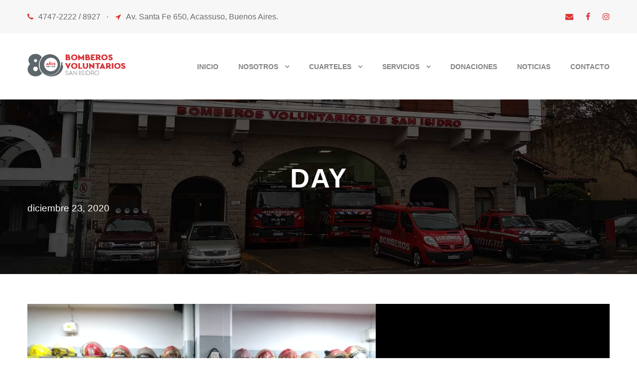

--- FILE ---
content_type: text/html; charset=UTF-8
request_url: http://bomberossanisidro.org.ar/2020/12/23/
body_size: 8676
content:
<!DOCTYPE html>
<html lang="es-AR" prefix="og: http://ogp.me/ns# fb: http://ogp.me/ns/fb#" class="no-js">
<head>
	<meta charset="UTF-8">
	<meta name="viewport" content="width=device-width, initial-scale=1">
	<link rel="profile" href="http://gmpg.org/xfn/11">
	<link rel="pingback" href="http://bomberossanisidro.org.ar/xmlrpc.php">
	<title>23 diciembre, 2020 &#8211; Bomberos San Isidro | 80 Años al servicio de los vecinos de San Isidro</title>
<meta name='robots' content='max-image-preview:large' />
<link rel='dns-prefetch' href='//www.google.com' />
<link rel='dns-prefetch' href='//fonts.googleapis.com' />
<link rel="alternate" type="application/rss+xml" title="Bomberos San Isidro | 80 Años al servicio de los vecinos de San Isidro &raquo; Feed" href="http://bomberossanisidro.org.ar/feed/" />
<link rel="alternate" type="application/rss+xml" title="Bomberos San Isidro | 80 Años al servicio de los vecinos de San Isidro &raquo; RSS de los comentarios" href="http://bomberossanisidro.org.ar/comments/feed/" />
<script type="text/javascript">
window._wpemojiSettings = {"baseUrl":"https:\/\/s.w.org\/images\/core\/emoji\/14.0.0\/72x72\/","ext":".png","svgUrl":"https:\/\/s.w.org\/images\/core\/emoji\/14.0.0\/svg\/","svgExt":".svg","source":{"concatemoji":"http:\/\/bomberossanisidro.org.ar\/wp-includes\/js\/wp-emoji-release.min.js?ver=6.2.8"}};
/*! This file is auto-generated */
!function(e,a,t){var n,r,o,i=a.createElement("canvas"),p=i.getContext&&i.getContext("2d");function s(e,t){p.clearRect(0,0,i.width,i.height),p.fillText(e,0,0);e=i.toDataURL();return p.clearRect(0,0,i.width,i.height),p.fillText(t,0,0),e===i.toDataURL()}function c(e){var t=a.createElement("script");t.src=e,t.defer=t.type="text/javascript",a.getElementsByTagName("head")[0].appendChild(t)}for(o=Array("flag","emoji"),t.supports={everything:!0,everythingExceptFlag:!0},r=0;r<o.length;r++)t.supports[o[r]]=function(e){if(p&&p.fillText)switch(p.textBaseline="top",p.font="600 32px Arial",e){case"flag":return s("\ud83c\udff3\ufe0f\u200d\u26a7\ufe0f","\ud83c\udff3\ufe0f\u200b\u26a7\ufe0f")?!1:!s("\ud83c\uddfa\ud83c\uddf3","\ud83c\uddfa\u200b\ud83c\uddf3")&&!s("\ud83c\udff4\udb40\udc67\udb40\udc62\udb40\udc65\udb40\udc6e\udb40\udc67\udb40\udc7f","\ud83c\udff4\u200b\udb40\udc67\u200b\udb40\udc62\u200b\udb40\udc65\u200b\udb40\udc6e\u200b\udb40\udc67\u200b\udb40\udc7f");case"emoji":return!s("\ud83e\udef1\ud83c\udffb\u200d\ud83e\udef2\ud83c\udfff","\ud83e\udef1\ud83c\udffb\u200b\ud83e\udef2\ud83c\udfff")}return!1}(o[r]),t.supports.everything=t.supports.everything&&t.supports[o[r]],"flag"!==o[r]&&(t.supports.everythingExceptFlag=t.supports.everythingExceptFlag&&t.supports[o[r]]);t.supports.everythingExceptFlag=t.supports.everythingExceptFlag&&!t.supports.flag,t.DOMReady=!1,t.readyCallback=function(){t.DOMReady=!0},t.supports.everything||(n=function(){t.readyCallback()},a.addEventListener?(a.addEventListener("DOMContentLoaded",n,!1),e.addEventListener("load",n,!1)):(e.attachEvent("onload",n),a.attachEvent("onreadystatechange",function(){"complete"===a.readyState&&t.readyCallback()})),(e=t.source||{}).concatemoji?c(e.concatemoji):e.wpemoji&&e.twemoji&&(c(e.twemoji),c(e.wpemoji)))}(window,document,window._wpemojiSettings);
</script>
<style type="text/css">
img.wp-smiley,
img.emoji {
	display: inline !important;
	border: none !important;
	box-shadow: none !important;
	height: 1em !important;
	width: 1em !important;
	margin: 0 0.07em !important;
	vertical-align: -0.1em !important;
	background: none !important;
	padding: 0 !important;
}
</style>
	<link rel='stylesheet' id='contact-form-7-css' href='http://bomberossanisidro.org.ar/wp-content/plugins/contact-form-7/includes/css/styles.css?ver=5.4.2' type='text/css' media='all' />
<link rel='stylesheet' id='gdlr-core-google-font-css' href='https://fonts.googleapis.com/css?family=Raleway%3A100%2C100italic%2C200%2C200italic%2C300%2C300italic%2Cregular%2Citalic%2C500%2C500italic%2C600%2C600italic%2C700%2C700italic%2C800%2C800italic%2C900%2C900italic&#038;subset=latin%2Clatin-ext&#038;display=optional&#038;ver=6.2.8' type='text/css' media='all' />
<link rel='stylesheet' id='font-awesome-css' href='http://bomberossanisidro.org.ar/wp-content/plugins/goodlayers-core/plugins/fontawesome/font-awesome.css?ver=6.2.8' type='text/css' media='all' />
<link rel='stylesheet' id='elegant-font-css' href='http://bomberossanisidro.org.ar/wp-content/plugins/goodlayers-core/plugins/elegant/elegant-font.css?ver=6.2.8' type='text/css' media='all' />
<link rel='stylesheet' id='gdlr-core-plugin-css' href='http://bomberossanisidro.org.ar/wp-content/plugins/goodlayers-core/plugins/style.css?ver=1701946429' type='text/css' media='all' />
<link rel='stylesheet' id='gdlr-core-page-builder-css' href='http://bomberossanisidro.org.ar/wp-content/plugins/goodlayers-core/include/css/page-builder.css?ver=6.2.8' type='text/css' media='all' />
<link rel='stylesheet' id='rs-plugin-settings-css' href='http://bomberossanisidro.org.ar/wp-content/plugins/revslider/public/assets/css/rs6.css?ver=6.2.2' type='text/css' media='all' />
<style id='rs-plugin-settings-inline-css' type='text/css'>
#rs-demo-id {}
</style>
<link rel='stylesheet' id='infinite-style-core-css' href='http://bomberossanisidro.org.ar/wp-content/themes/infinite/css/style-core.css?ver=6.2.8' type='text/css' media='all' />
<link rel='stylesheet' id='infinite-custom-style-css' href='http://bomberossanisidro.org.ar/wp-content/uploads/gdlr-style-custom.css?1701946429&#038;ver=6.2.8' type='text/css' media='all' />
<script type='text/javascript' src='http://bomberossanisidro.org.ar/wp-includes/js/jquery/jquery.min.js?ver=3.6.4' id='jquery-core-js'></script>
<script type='text/javascript' src='http://bomberossanisidro.org.ar/wp-includes/js/jquery/jquery-migrate.min.js?ver=3.4.0' id='jquery-migrate-js'></script>
<script type='text/javascript' src='http://bomberossanisidro.org.ar/wp-content/plugins/revslider/public/assets/js/rbtools.min.js?ver=6.0' id='tp-tools-js'></script>
<script type='text/javascript' src='http://bomberossanisidro.org.ar/wp-content/plugins/revslider/public/assets/js/rs6.min.js?ver=6.2.2' id='revmin-js'></script>
<!--[if lt IE 9]>
<script type='text/javascript' src='http://bomberossanisidro.org.ar/wp-content/themes/infinite/js/html5.js?ver=6.2.8' id='html5js-js'></script>
<![endif]-->
<link rel="https://api.w.org/" href="http://bomberossanisidro.org.ar/wp-json/" /><link rel="EditURI" type="application/rsd+xml" title="RSD" href="http://bomberossanisidro.org.ar/xmlrpc.php?rsd" />
<link rel="wlwmanifest" type="application/wlwmanifest+xml" href="http://bomberossanisidro.org.ar/wp-includes/wlwmanifest.xml" />
<meta name="generator" content="WordPress 6.2.8" />
<meta name="framework" content="Alkivia Framework 0.8" />
<meta name="generator" content="Powered by Slider Revolution 6.2.2 - responsive, Mobile-Friendly Slider Plugin for WordPress with comfortable drag and drop interface." />
<link rel="icon" href="http://bomberossanisidro.org.ar/wp-content/uploads/2020/10/Favicon.png" sizes="32x32" />
<link rel="icon" href="http://bomberossanisidro.org.ar/wp-content/uploads/2020/10/Favicon.png" sizes="192x192" />
<link rel="apple-touch-icon" href="http://bomberossanisidro.org.ar/wp-content/uploads/2020/10/Favicon.png" />
<meta name="msapplication-TileImage" content="http://bomberossanisidro.org.ar/wp-content/uploads/2020/10/Favicon.png" />
<script type="text/javascript">function setREVStartSize(e){			
			try {								
				var pw = document.getElementById(e.c).parentNode.offsetWidth,
					newh;
				pw = pw===0 || isNaN(pw) ? window.innerWidth : pw;
				e.tabw = e.tabw===undefined ? 0 : parseInt(e.tabw);
				e.thumbw = e.thumbw===undefined ? 0 : parseInt(e.thumbw);
				e.tabh = e.tabh===undefined ? 0 : parseInt(e.tabh);
				e.thumbh = e.thumbh===undefined ? 0 : parseInt(e.thumbh);
				e.tabhide = e.tabhide===undefined ? 0 : parseInt(e.tabhide);
				e.thumbhide = e.thumbhide===undefined ? 0 : parseInt(e.thumbhide);
				e.mh = e.mh===undefined || e.mh=="" || e.mh==="auto" ? 0 : parseInt(e.mh,0);		
				if(e.layout==="fullscreen" || e.l==="fullscreen") 						
					newh = Math.max(e.mh,window.innerHeight);				
				else{					
					e.gw = Array.isArray(e.gw) ? e.gw : [e.gw];
					for (var i in e.rl) if (e.gw[i]===undefined || e.gw[i]===0) e.gw[i] = e.gw[i-1];					
					e.gh = e.el===undefined || e.el==="" || (Array.isArray(e.el) && e.el.length==0)? e.gh : e.el;
					e.gh = Array.isArray(e.gh) ? e.gh : [e.gh];
					for (var i in e.rl) if (e.gh[i]===undefined || e.gh[i]===0) e.gh[i] = e.gh[i-1];
										
					var nl = new Array(e.rl.length),
						ix = 0,						
						sl;					
					e.tabw = e.tabhide>=pw ? 0 : e.tabw;
					e.thumbw = e.thumbhide>=pw ? 0 : e.thumbw;
					e.tabh = e.tabhide>=pw ? 0 : e.tabh;
					e.thumbh = e.thumbhide>=pw ? 0 : e.thumbh;					
					for (var i in e.rl) nl[i] = e.rl[i]<window.innerWidth ? 0 : e.rl[i];
					sl = nl[0];									
					for (var i in nl) if (sl>nl[i] && nl[i]>0) { sl = nl[i]; ix=i;}															
					var m = pw>(e.gw[ix]+e.tabw+e.thumbw) ? 1 : (pw-(e.tabw+e.thumbw)) / (e.gw[ix]);					

					newh =  (e.type==="carousel" && e.justify==="true" ? e.gh[ix] : (e.gh[ix] * m)) + (e.tabh + e.thumbh);
				}			
				
				if(window.rs_init_css===undefined) window.rs_init_css = document.head.appendChild(document.createElement("style"));					
				document.getElementById(e.c).height = newh;
				window.rs_init_css.innerHTML += "#"+e.c+"_wrapper { height: "+newh+"px }";				
			} catch(e){
				console.log("Failure at Presize of Slider:" + e)
			}					   
		  };</script>
		<style type="text/css" id="wp-custom-css">
			.infinite-body .infinite-footer-back-to-top-button, .infinite-body .infinite-footer-back-to-top-button:hover {
    color: #fff;
}
.infinite-footer-back-to-top-button {
    background-color: #D33;
}
/*---Hide reCaptcha v3 visible seal---*/
.grecaptcha-badge {
opacity:0 !important;
}
.infinite-single-article.infinite-style .infinite-blog-info-wrapper {
    margin-bottom: 8px;
    display: none;
}
.infinite-page-title-wrap.infinite-style-medium .infinite-page-title {
    text-align: center;
}
.infinite-blog-title-wrap .infinite-blog-info-wrapper, .infinite-blog-title-wrap .infinite-blog-info-wrapper a, .infinite-blog-title-wrap .infinite-blog-info-wrapper a:hover, .infinite-blog-title-wrap .infinite-blog-info-wrapper i {
    display: none;
}
.infinite-blog-style-4 .infinite-single-nav-area {
    display: none;
}
.infinite-single-article .infinite-blog-info-wrapper, .infinite-single-article .infinite-blog-info-wrapper a, .infinite-single-article .infinite-blog-info-wrapper a:hover, .infinite-single-article .infinite-blog-info-wrapper i, .gdlr-core-blog-info-wrapper, .gdlr-core-blog-info-wrapper a, .gdlr-core-blog-info-wrapper a:hover, .gdlr-core-blog-info-wrapper i, .gdlr-core-blog-grid .gdlr-core-blog-info-date a {
    display: none;
}
.infinite-single-article.infinite-style .infinite-excerpt-read-more {
     display: none;
}
.infinite-blog-style-4 .infinite-comments-area {
    border-top-width: 1px;
    border-top-style: solid;
    padding-top: 45px;
    margin-top: 5px;
    display: none;
}		</style>
		
<!-- START - Open Graph and Twitter Card Tags 3.1.1 -->
 <!-- Facebook Open Graph -->
  <meta property="og:locale" content="es_ES"/>
  <meta property="og:site_name" content="Bomberos San Isidro | 80 Años al servicio de los vecinos de San Isidro"/>
  <meta property="og:title" content="23 diciembre 2020 Archives"/>
  <meta property="og:url" content="http://bomberossanisidro.org.ar/2020/12/23/"/>
  <meta property="og:type" content="article"/>
  <meta property="og:description" content="En 1939, cuando San Isidro era un pueblo en el que todos se conocían, la Argentina era un país con grandes oportunidades y Europa se preparaba para sufrir la guerra, en Martínez nacía la Sociedad de Bomberos Voluntarios. Todo empezó cuando se incendió el cine Select."/>
 <!-- Google+ / Schema.org -->
 <!-- Twitter Cards -->
  <meta name="twitter:title" content="23 diciembre 2020 Archives"/>
  <meta name="twitter:url" content="http://bomberossanisidro.org.ar/2020/12/23/"/>
  <meta name="twitter:description" content="En 1939, cuando San Isidro era un pueblo en el que todos se conocían, la Argentina era un país con grandes oportunidades y Europa se preparaba para sufrir la guerra, en Martínez nacía la Sociedad de Bomberos Voluntarios. Todo empezó cuando se incendió el cine Select."/>
  <meta name="twitter:card" content="summary_large_image"/>
 <!-- SEO -->
 <!-- Misc. tags -->
 <!-- is_archive | is_day -->
<!-- END - Open Graph and Twitter Card Tags 3.1.1 -->
	
</head>

<body class="archive date gdlr-core-body infinite-body infinite-body-front infinite-full  infinite-with-sticky-navigation  infinite-blockquote-style-1 gdlr-core-link-to-lightbox" data-home-url="http://bomberossanisidro.org.ar/" >
<div class="infinite-mobile-header-wrap" ><div class="infinite-top-bar" ><div class="infinite-top-bar-background" ></div><div class="infinite-top-bar-container infinite-container " ><div class="infinite-top-bar-container-inner clearfix" ><div class="infinite-top-bar-left infinite-item-pdlr"><div class="infinite-top-bar-left-text"><i class="fa fa-phone" style="font-size: 15px ;color: #DD3333 ;margin-right: 10px ;"  ></i>4747-2222 / 8927<div style="margin-left: 12px; margin-right: 14px; display: inline;">&#183;</div><i class="fa fa-location-arrow
" style="font-size: 14px ;color: #DD3333 ;margin-right: 10px ;"  ></i>Av. Santa Fe 650, Acassuso, Buenos Aires.</div></div><div class="infinite-top-bar-right infinite-item-pdlr"><div class="infinite-top-bar-right-social" ><a href="mailto:administracion@bomberossanisidro.org.ar" target="_blank" class="infinite-top-bar-social-icon" title="email" ><i class="fa fa-envelope" ></i></a><a href="https://www.facebook.com/bomberosdesanisidro/" target="_blank" class="infinite-top-bar-social-icon" title="facebook" ><i class="fa fa-facebook" ></i></a><a href="https://www.instagram.com/bomberosdesanisidro/" target="_blank" class="infinite-top-bar-social-icon" title="instagram" ><i class="fa fa-instagram" ></i></a></div></div></div></div></div><div class="infinite-mobile-header infinite-header-background infinite-style-slide infinite-sticky-mobile-navigation " id="infinite-mobile-header" ><div class="infinite-mobile-header-container infinite-container clearfix" ><div class="infinite-logo  infinite-item-pdlr"><div class="infinite-logo-inner"><a class="" href="http://bomberossanisidro.org.ar/" ><img src="http://bomberossanisidro.org.ar/wp-content/uploads/2020/10/LogoBVSI_Header80.png" alt="" width="395" height="95" title="LogoBVSI_Header80" /></a></div></div><div class="infinite-mobile-menu-right" ><div class="infinite-mobile-menu" ><a class="infinite-mm-menu-button infinite-mobile-menu-button infinite-mobile-button-hamburger-with-border" href="#infinite-mobile-menu" ><i class="fa fa-bars" ></i></a><div class="infinite-mm-menu-wrap infinite-navigation-font" id="infinite-mobile-menu" data-slide="right" ><ul id="menu-menu-principal" class="m-menu"><li class="menu-item menu-item-type-custom menu-item-object-custom menu-item-home menu-item-1450"><a href="http://bomberossanisidro.org.ar/#infinite-top-anchor">Inicio</a></li>
<li class="menu-item menu-item-type-custom menu-item-object-custom menu-item-home menu-item-has-children menu-item-1454"><a href="http://bomberossanisidro.org.ar/#nosotros">Nosotros</a>
<ul class="sub-menu">
	<li class="menu-item menu-item-type-post_type menu-item-object-page menu-item-1494"><a href="http://bomberossanisidro.org.ar/historia/">Nuestra Historia</a></li>
	<li class="menu-item menu-item-type-post_type menu-item-object-page menu-item-has-children menu-item-1493"><a href="http://bomberossanisidro.org.ar/cuerpo-activo/">Cuerpo Activo</a>
	<ul class="sub-menu">
		<li class="menu-item menu-item-type-custom menu-item-object-custom menu-item-1531"><a href="http://bomberossanisidro.org.ar/cuerpo-activo/#comision-directiva">Honorable Comisión Directiva</a></li>
	</ul>
</li>
</ul>
</li>
<li class="menu-item menu-item-type-custom menu-item-object-custom menu-item-home menu-item-has-children menu-item-1453"><a href="http://bomberossanisidro.org.ar/#cuarteles">Cuarteles</a>
<ul class="sub-menu">
	<li class="menu-item menu-item-type-post_type menu-item-object-page menu-item-1505"><a href="http://bomberossanisidro.org.ar/cuartel-central/">Cuartel Central</a></li>
	<li class="menu-item menu-item-type-post_type menu-item-object-page menu-item-1504"><a href="http://bomberossanisidro.org.ar/destacamentos/">Destacamentos</a></li>
</ul>
</li>
<li class="menu-item menu-item-type-custom menu-item-object-custom menu-item-home menu-item-has-children menu-item-1458"><a href="http://bomberossanisidro.org.ar/#servicios">Servicios</a>
<ul class="sub-menu">
	<li class="menu-item menu-item-type-post_type menu-item-object-page menu-item-1588"><a href="http://bomberossanisidro.org.ar/capacitaciones/">Capacitaciones</a></li>
	<li class="menu-item menu-item-type-post_type menu-item-object-page menu-item-1587"><a href="http://bomberossanisidro.org.ar/banda-de-musica/">Banda de Música</a></li>
	<li class="menu-item menu-item-type-post_type menu-item-object-page menu-item-1586"><a href="http://bomberossanisidro.org.ar/oficina-tecnica/">Oficina Técnica</a></li>
	<li class="menu-item menu-item-type-post_type menu-item-object-page menu-item-1623"><a href="http://bomberossanisidro.org.ar/labor-diaria/">Labor Diaria</a></li>
</ul>
</li>
<li class="menu-item menu-item-type-custom menu-item-object-custom menu-item-home menu-item-1463"><a href="http://bomberossanisidro.org.ar/#donaciones">Donaciones</a></li>
<li class="menu-item menu-item-type-post_type menu-item-object-page current_page_parent menu-item-1591"><a href="http://bomberossanisidro.org.ar/noticias/">Noticias</a></li>
<li class="menu-item menu-item-type-custom menu-item-object-custom menu-item-home menu-item-1462"><a href="http://bomberossanisidro.org.ar/#contacto">Contacto</a></li>
</ul></div></div></div></div></div></div><div class="infinite-body-outer-wrapper ">
		<div class="infinite-body-wrapper clearfix  infinite-with-frame">
	<div class="infinite-top-bar" ><div class="infinite-top-bar-background" ></div><div class="infinite-top-bar-container infinite-container " ><div class="infinite-top-bar-container-inner clearfix" ><div class="infinite-top-bar-left infinite-item-pdlr"><div class="infinite-top-bar-left-text"><i class="fa fa-phone" style="font-size: 15px ;color: #DD3333 ;margin-right: 10px ;"  ></i>4747-2222 / 8927<div style="margin-left: 12px; margin-right: 14px; display: inline;">&#183;</div><i class="fa fa-location-arrow
" style="font-size: 14px ;color: #DD3333 ;margin-right: 10px ;"  ></i>Av. Santa Fe 650, Acassuso, Buenos Aires.</div></div><div class="infinite-top-bar-right infinite-item-pdlr"><div class="infinite-top-bar-right-social" ><a href="mailto:administracion@bomberossanisidro.org.ar" target="_blank" class="infinite-top-bar-social-icon" title="email" ><i class="fa fa-envelope" ></i></a><a href="https://www.facebook.com/bomberosdesanisidro/" target="_blank" class="infinite-top-bar-social-icon" title="facebook" ><i class="fa fa-facebook" ></i></a><a href="https://www.instagram.com/bomberosdesanisidro/" target="_blank" class="infinite-top-bar-social-icon" title="instagram" ><i class="fa fa-instagram" ></i></a></div></div></div></div></div>	
<header class="infinite-header-wrap infinite-header-style-plain  infinite-style-menu-right infinite-sticky-navigation infinite-style-fixed"  >
	<div class="infinite-header-background" ></div>
	<div class="infinite-header-container  infinite-container">
			
		<div class="infinite-header-container-inner clearfix">
			<div class="infinite-logo  infinite-item-pdlr"><div class="infinite-logo-inner"><a class="" href="http://bomberossanisidro.org.ar/" ><img src="http://bomberossanisidro.org.ar/wp-content/uploads/2020/10/LogoBVSI_Header80.png" alt="" width="395" height="95" title="LogoBVSI_Header80"  srcset="http://bomberossanisidro.org.ar/wp-content/uploads/2020/10/LogoBVSI_Header80.png 1x, http://bomberossanisidro.org.ar/wp-content/uploads/2020/10/LogoBVSI_Header80.png 2x"  /></a></div></div>			<div class="infinite-navigation infinite-item-pdlr clearfix infinite-navigation-submenu-indicator " >
			<div class="infinite-main-menu" id="infinite-main-menu" ><ul id="menu-menu-principal-1" class="sf-menu"><li  class="menu-item menu-item-type-custom menu-item-object-custom menu-item-home menu-item-1450 infinite-normal-menu"><a href="http://bomberossanisidro.org.ar/#infinite-top-anchor">Inicio</a></li>
<li  class="menu-item menu-item-type-custom menu-item-object-custom menu-item-home menu-item-has-children menu-item-1454 infinite-normal-menu"><a href="http://bomberossanisidro.org.ar/#nosotros" class="sf-with-ul-pre">Nosotros</a>
<ul class="sub-menu">
	<li  class="menu-item menu-item-type-post_type menu-item-object-page menu-item-1494" data-size="60"><a href="http://bomberossanisidro.org.ar/historia/">Nuestra Historia</a></li>
	<li  class="menu-item menu-item-type-post_type menu-item-object-page menu-item-has-children menu-item-1493" data-size="60"><a href="http://bomberossanisidro.org.ar/cuerpo-activo/" class="sf-with-ul-pre">Cuerpo Activo</a>
	<ul class="sub-menu">
		<li  class="menu-item menu-item-type-custom menu-item-object-custom menu-item-1531"><a href="http://bomberossanisidro.org.ar/cuerpo-activo/#comision-directiva">Honorable Comisión Directiva</a></li>
	</ul>
</li>
</ul>
</li>
<li  class="menu-item menu-item-type-custom menu-item-object-custom menu-item-home menu-item-has-children menu-item-1453 infinite-normal-menu"><a href="http://bomberossanisidro.org.ar/#cuarteles" class="sf-with-ul-pre">Cuarteles</a>
<ul class="sub-menu">
	<li  class="menu-item menu-item-type-post_type menu-item-object-page menu-item-1505" data-size="60"><a href="http://bomberossanisidro.org.ar/cuartel-central/">Cuartel Central</a></li>
	<li  class="menu-item menu-item-type-post_type menu-item-object-page menu-item-1504" data-size="60"><a href="http://bomberossanisidro.org.ar/destacamentos/">Destacamentos</a></li>
</ul>
</li>
<li  class="menu-item menu-item-type-custom menu-item-object-custom menu-item-home menu-item-has-children menu-item-1458 infinite-normal-menu"><a href="http://bomberossanisidro.org.ar/#servicios" class="sf-with-ul-pre">Servicios</a>
<ul class="sub-menu">
	<li  class="menu-item menu-item-type-post_type menu-item-object-page menu-item-1588" data-size="60"><a href="http://bomberossanisidro.org.ar/capacitaciones/">Capacitaciones</a></li>
	<li  class="menu-item menu-item-type-post_type menu-item-object-page menu-item-1587" data-size="60"><a href="http://bomberossanisidro.org.ar/banda-de-musica/">Banda de Música</a></li>
	<li  class="menu-item menu-item-type-post_type menu-item-object-page menu-item-1586" data-size="60"><a href="http://bomberossanisidro.org.ar/oficina-tecnica/">Oficina Técnica</a></li>
	<li  class="menu-item menu-item-type-post_type menu-item-object-page menu-item-1623" data-size="60"><a href="http://bomberossanisidro.org.ar/labor-diaria/">Labor Diaria</a></li>
</ul>
</li>
<li  class="menu-item menu-item-type-custom menu-item-object-custom menu-item-home menu-item-1463 infinite-normal-menu"><a href="http://bomberossanisidro.org.ar/#donaciones">Donaciones</a></li>
<li  class="menu-item menu-item-type-post_type menu-item-object-page current_page_parent menu-item-1591 infinite-normal-menu"><a href="http://bomberossanisidro.org.ar/noticias/">Noticias</a></li>
<li  class="menu-item menu-item-type-custom menu-item-object-custom menu-item-home menu-item-1462 infinite-normal-menu"><a href="http://bomberossanisidro.org.ar/#contacto">Contacto</a></li>
</ul><div class="infinite-navigation-slide-bar  infinite-navigation-slide-bar-style-1"  id="infinite-navigation-slide-bar" ></div></div>			</div><!-- infinite-navigation -->

		</div><!-- infinite-header-inner -->
	</div><!-- infinite-header-container -->
</header><!-- header --><div class="infinite-page-title-wrap  infinite-style-medium infinite-left-align" ><div class="infinite-header-transparent-substitute" ></div><div class="infinite-page-title-overlay"  ></div><div class="infinite-page-title-container infinite-container" ><div class="infinite-page-title-content infinite-item-pdlr"  ><h3 class="infinite-page-title"  >Day</h3><div class="infinite-page-caption"  >diciembre 23, 2020</div></div></div></div>	<div class="infinite-page-wrapper" id="infinite-page-wrapper" ><div class="infinite-content-container infinite-container"><div class=" infinite-sidebar-wrap clearfix infinite-line-height-0 infinite-sidebar-style-none" ><div class=" infinite-sidebar-center infinite-column-60 infinite-line-height" ><div class="infinite-content-area" ><div class="gdlr-core-blog-item gdlr-core-item-pdb clearfix  gdlr-core-style-blog-full"  ><div class="gdlr-core-blog-item-holder gdlr-core-js-2 clearfix" data-layout="fitrows" ><div class="gdlr-core-item-list gdlr-core-blog-full  gdlr-core-item-mglr gdlr-core-style-left"  ><div class="gdlr-core-blog-thumbnail gdlr-core-media-image  gdlr-core-opacity-on-hover gdlr-core-zoom-on-hover"  ><a href="http://bomberossanisidro.org.ar/donacion-familia-bonanata-abraham/" ><img src="http://bomberossanisidro.org.ar/wp-content/uploads/2020/12/8-DONACION-FAMILIA-1.jpg" alt="" width="700" height="525" title="8 DONACION FAMILIA (1)" /></a></div><div class="gdlr-core-blog-full-head clearfix"><div class="gdlr-core-blog-date-wrapper gdlr-core-skin-divider"><div class="gdlr-core-blog-date-day gdlr-core-skin-caption">23</div><div class="gdlr-core-blog-date-month gdlr-core-skin-caption">Dic</div></div><div class="gdlr-core-blog-full-head-right"><h3 class="gdlr-core-blog-title gdlr-core-skin-title"  ><a href="http://bomberossanisidro.org.ar/donacion-familia-bonanata-abraham/" >Donación Familia Bonanata Abraham</a></h3><div class="gdlr-core-blog-info-wrapper gdlr-core-skin-divider" ><span class="gdlr-core-blog-info gdlr-core-blog-info-font gdlr-core-skin-caption gdlr-core-blog-info-date"  ><span class="gdlr-core-head" ><i class="icon_clock_alt" ></i></span><a href="http://bomberossanisidro.org.ar/2020/12/23/" >23 diciembre, 2020</a></span><span class="gdlr-core-blog-info gdlr-core-blog-info-font gdlr-core-skin-caption gdlr-core-blog-info-author"  ><span class="gdlr-core-head" ><i class="icon_documents_alt" ></i></span><a href="http://bomberossanisidro.org.ar/author/bombersi-2020/" title="Entradas de BomBerSI-2020" rel="author">BomBerSI-2020</a></span><span class="gdlr-core-blog-info gdlr-core-blog-info-font gdlr-core-skin-caption gdlr-core-blog-info-category"  ><span class="gdlr-core-head" ><i class="icon_folder-alt" ></i></span><a href="http://bomberossanisidro.org.ar/category/news/" rel="tag">News</a></span></div></div></div><div class="gdlr-core-blog-content clearfix" >Esta tarde, el Sr. Enrique Bonanata y su Sra Silvia Abraham, nos hicieron entrega de una donación para estas fiestas, en agradecimiento por nuestro servicio brindado el día 22 de noviembre, cuando su casa se vio afectada por un incendio, siendo la misma salvada por BVSI. Agradecemos a ambos vecinos de San Isidro por el...<div class="clear"></div><a class="gdlr-core-excerpt-read-more gdlr-core-button gdlr-core-rectangle" href="http://bomberossanisidro.org.ar/donacion-familia-bonanata-abraham/" >Read More</a></div></div></div></div></div></div></div></div></div></div><footer class="infinite-fixed-footer" id="infinite-fixed-footer" ><div class="infinite-copyright-wrapper" ><div class="infinite-copyright-container infinite-container"><div class="infinite-copyright-text infinite-item-pdlr"><span>Copyright © 2023 | Bomberos Voluntarios de San Isidro - Developed by: <a href="http://www.seahorsedesign.net/" target="_blank" rel="noopener"><span style="text-decoration: underline">Seahorse Design</span></a></div></div></div></footer></div><a href="#infinite-top-anchor" class="infinite-footer-back-to-top-button" id="infinite-footer-back-to-top-button"><i class="fa fa-angle-up" ></i></a>
<script type='text/javascript' src='http://bomberossanisidro.org.ar/wp-includes/js/dist/vendor/wp-polyfill-inert.min.js?ver=3.1.2' id='wp-polyfill-inert-js'></script>
<script type='text/javascript' src='http://bomberossanisidro.org.ar/wp-includes/js/dist/vendor/regenerator-runtime.min.js?ver=0.13.11' id='regenerator-runtime-js'></script>
<script type='text/javascript' src='http://bomberossanisidro.org.ar/wp-includes/js/dist/vendor/wp-polyfill.min.js?ver=3.15.0' id='wp-polyfill-js'></script>
<script type='text/javascript' id='contact-form-7-js-extra'>
/* <![CDATA[ */
var wpcf7 = {"api":{"root":"http:\/\/bomberossanisidro.org.ar\/wp-json\/","namespace":"contact-form-7\/v1"}};
/* ]]> */
</script>
<script type='text/javascript' src='http://bomberossanisidro.org.ar/wp-content/plugins/contact-form-7/includes/js/index.js?ver=5.4.2' id='contact-form-7-js'></script>
<script type='text/javascript' src='http://bomberossanisidro.org.ar/wp-content/plugins/goodlayers-core/plugins/script.js?ver=1701946429' id='gdlr-core-plugin-js'></script>
<script type='text/javascript' id='gdlr-core-page-builder-js-extra'>
/* <![CDATA[ */
var gdlr_core_pbf = {"admin":"","video":{"width":"640","height":"360"},"ajax_url":"http:\/\/bomberossanisidro.org.ar\/wp-admin\/admin-ajax.php"};
/* ]]> */
</script>
<script type='text/javascript' src='http://bomberossanisidro.org.ar/wp-content/plugins/goodlayers-core/include/js/page-builder.js?ver=1.3.9' id='gdlr-core-page-builder-js'></script>
<script type='text/javascript' src='http://bomberossanisidro.org.ar/wp-includes/js/jquery/ui/effect.min.js?ver=1.13.2' id='jquery-effects-core-js'></script>
<script type='text/javascript' src='http://bomberossanisidro.org.ar/wp-content/themes/infinite/js/jquery.mmenu.js?ver=1.0.0' id='jquery-mmenu-js'></script>
<script type='text/javascript' src='http://bomberossanisidro.org.ar/wp-content/themes/infinite/js/jquery.superfish.js?ver=1.0.0' id='jquery-superfish-js'></script>
<script type='text/javascript' src='http://bomberossanisidro.org.ar/wp-content/themes/infinite/js/script-core.js?ver=1.0.0' id='infinite-script-core-js'></script>
<script type='text/javascript' src='https://www.google.com/recaptcha/api.js?render=6LedVd4ZAAAAAPnuia4K67-aKcP4hIrfly7T_Esb&#038;ver=3.0' id='google-recaptcha-js'></script>
<script type='text/javascript' id='wpcf7-recaptcha-js-extra'>
/* <![CDATA[ */
var wpcf7_recaptcha = {"sitekey":"6LedVd4ZAAAAAPnuia4K67-aKcP4hIrfly7T_Esb","actions":{"homepage":"homepage","contactform":"contactform"}};
/* ]]> */
</script>
<script type='text/javascript' src='http://bomberossanisidro.org.ar/wp-content/plugins/contact-form-7/modules/recaptcha/index.js?ver=5.4.2' id='wpcf7-recaptcha-js'></script>

</body>
</html>

--- FILE ---
content_type: text/html; charset=utf-8
request_url: https://www.google.com/recaptcha/api2/anchor?ar=1&k=6LedVd4ZAAAAAPnuia4K67-aKcP4hIrfly7T_Esb&co=aHR0cDovL2JvbWJlcm9zc2FuaXNpZHJvLm9yZy5hcjo4MA..&hl=en&v=N67nZn4AqZkNcbeMu4prBgzg&size=invisible&anchor-ms=20000&execute-ms=30000&cb=9ei11nxtp0cr
body_size: 48634
content:
<!DOCTYPE HTML><html dir="ltr" lang="en"><head><meta http-equiv="Content-Type" content="text/html; charset=UTF-8">
<meta http-equiv="X-UA-Compatible" content="IE=edge">
<title>reCAPTCHA</title>
<style type="text/css">
/* cyrillic-ext */
@font-face {
  font-family: 'Roboto';
  font-style: normal;
  font-weight: 400;
  font-stretch: 100%;
  src: url(//fonts.gstatic.com/s/roboto/v48/KFO7CnqEu92Fr1ME7kSn66aGLdTylUAMa3GUBHMdazTgWw.woff2) format('woff2');
  unicode-range: U+0460-052F, U+1C80-1C8A, U+20B4, U+2DE0-2DFF, U+A640-A69F, U+FE2E-FE2F;
}
/* cyrillic */
@font-face {
  font-family: 'Roboto';
  font-style: normal;
  font-weight: 400;
  font-stretch: 100%;
  src: url(//fonts.gstatic.com/s/roboto/v48/KFO7CnqEu92Fr1ME7kSn66aGLdTylUAMa3iUBHMdazTgWw.woff2) format('woff2');
  unicode-range: U+0301, U+0400-045F, U+0490-0491, U+04B0-04B1, U+2116;
}
/* greek-ext */
@font-face {
  font-family: 'Roboto';
  font-style: normal;
  font-weight: 400;
  font-stretch: 100%;
  src: url(//fonts.gstatic.com/s/roboto/v48/KFO7CnqEu92Fr1ME7kSn66aGLdTylUAMa3CUBHMdazTgWw.woff2) format('woff2');
  unicode-range: U+1F00-1FFF;
}
/* greek */
@font-face {
  font-family: 'Roboto';
  font-style: normal;
  font-weight: 400;
  font-stretch: 100%;
  src: url(//fonts.gstatic.com/s/roboto/v48/KFO7CnqEu92Fr1ME7kSn66aGLdTylUAMa3-UBHMdazTgWw.woff2) format('woff2');
  unicode-range: U+0370-0377, U+037A-037F, U+0384-038A, U+038C, U+038E-03A1, U+03A3-03FF;
}
/* math */
@font-face {
  font-family: 'Roboto';
  font-style: normal;
  font-weight: 400;
  font-stretch: 100%;
  src: url(//fonts.gstatic.com/s/roboto/v48/KFO7CnqEu92Fr1ME7kSn66aGLdTylUAMawCUBHMdazTgWw.woff2) format('woff2');
  unicode-range: U+0302-0303, U+0305, U+0307-0308, U+0310, U+0312, U+0315, U+031A, U+0326-0327, U+032C, U+032F-0330, U+0332-0333, U+0338, U+033A, U+0346, U+034D, U+0391-03A1, U+03A3-03A9, U+03B1-03C9, U+03D1, U+03D5-03D6, U+03F0-03F1, U+03F4-03F5, U+2016-2017, U+2034-2038, U+203C, U+2040, U+2043, U+2047, U+2050, U+2057, U+205F, U+2070-2071, U+2074-208E, U+2090-209C, U+20D0-20DC, U+20E1, U+20E5-20EF, U+2100-2112, U+2114-2115, U+2117-2121, U+2123-214F, U+2190, U+2192, U+2194-21AE, U+21B0-21E5, U+21F1-21F2, U+21F4-2211, U+2213-2214, U+2216-22FF, U+2308-230B, U+2310, U+2319, U+231C-2321, U+2336-237A, U+237C, U+2395, U+239B-23B7, U+23D0, U+23DC-23E1, U+2474-2475, U+25AF, U+25B3, U+25B7, U+25BD, U+25C1, U+25CA, U+25CC, U+25FB, U+266D-266F, U+27C0-27FF, U+2900-2AFF, U+2B0E-2B11, U+2B30-2B4C, U+2BFE, U+3030, U+FF5B, U+FF5D, U+1D400-1D7FF, U+1EE00-1EEFF;
}
/* symbols */
@font-face {
  font-family: 'Roboto';
  font-style: normal;
  font-weight: 400;
  font-stretch: 100%;
  src: url(//fonts.gstatic.com/s/roboto/v48/KFO7CnqEu92Fr1ME7kSn66aGLdTylUAMaxKUBHMdazTgWw.woff2) format('woff2');
  unicode-range: U+0001-000C, U+000E-001F, U+007F-009F, U+20DD-20E0, U+20E2-20E4, U+2150-218F, U+2190, U+2192, U+2194-2199, U+21AF, U+21E6-21F0, U+21F3, U+2218-2219, U+2299, U+22C4-22C6, U+2300-243F, U+2440-244A, U+2460-24FF, U+25A0-27BF, U+2800-28FF, U+2921-2922, U+2981, U+29BF, U+29EB, U+2B00-2BFF, U+4DC0-4DFF, U+FFF9-FFFB, U+10140-1018E, U+10190-1019C, U+101A0, U+101D0-101FD, U+102E0-102FB, U+10E60-10E7E, U+1D2C0-1D2D3, U+1D2E0-1D37F, U+1F000-1F0FF, U+1F100-1F1AD, U+1F1E6-1F1FF, U+1F30D-1F30F, U+1F315, U+1F31C, U+1F31E, U+1F320-1F32C, U+1F336, U+1F378, U+1F37D, U+1F382, U+1F393-1F39F, U+1F3A7-1F3A8, U+1F3AC-1F3AF, U+1F3C2, U+1F3C4-1F3C6, U+1F3CA-1F3CE, U+1F3D4-1F3E0, U+1F3ED, U+1F3F1-1F3F3, U+1F3F5-1F3F7, U+1F408, U+1F415, U+1F41F, U+1F426, U+1F43F, U+1F441-1F442, U+1F444, U+1F446-1F449, U+1F44C-1F44E, U+1F453, U+1F46A, U+1F47D, U+1F4A3, U+1F4B0, U+1F4B3, U+1F4B9, U+1F4BB, U+1F4BF, U+1F4C8-1F4CB, U+1F4D6, U+1F4DA, U+1F4DF, U+1F4E3-1F4E6, U+1F4EA-1F4ED, U+1F4F7, U+1F4F9-1F4FB, U+1F4FD-1F4FE, U+1F503, U+1F507-1F50B, U+1F50D, U+1F512-1F513, U+1F53E-1F54A, U+1F54F-1F5FA, U+1F610, U+1F650-1F67F, U+1F687, U+1F68D, U+1F691, U+1F694, U+1F698, U+1F6AD, U+1F6B2, U+1F6B9-1F6BA, U+1F6BC, U+1F6C6-1F6CF, U+1F6D3-1F6D7, U+1F6E0-1F6EA, U+1F6F0-1F6F3, U+1F6F7-1F6FC, U+1F700-1F7FF, U+1F800-1F80B, U+1F810-1F847, U+1F850-1F859, U+1F860-1F887, U+1F890-1F8AD, U+1F8B0-1F8BB, U+1F8C0-1F8C1, U+1F900-1F90B, U+1F93B, U+1F946, U+1F984, U+1F996, U+1F9E9, U+1FA00-1FA6F, U+1FA70-1FA7C, U+1FA80-1FA89, U+1FA8F-1FAC6, U+1FACE-1FADC, U+1FADF-1FAE9, U+1FAF0-1FAF8, U+1FB00-1FBFF;
}
/* vietnamese */
@font-face {
  font-family: 'Roboto';
  font-style: normal;
  font-weight: 400;
  font-stretch: 100%;
  src: url(//fonts.gstatic.com/s/roboto/v48/KFO7CnqEu92Fr1ME7kSn66aGLdTylUAMa3OUBHMdazTgWw.woff2) format('woff2');
  unicode-range: U+0102-0103, U+0110-0111, U+0128-0129, U+0168-0169, U+01A0-01A1, U+01AF-01B0, U+0300-0301, U+0303-0304, U+0308-0309, U+0323, U+0329, U+1EA0-1EF9, U+20AB;
}
/* latin-ext */
@font-face {
  font-family: 'Roboto';
  font-style: normal;
  font-weight: 400;
  font-stretch: 100%;
  src: url(//fonts.gstatic.com/s/roboto/v48/KFO7CnqEu92Fr1ME7kSn66aGLdTylUAMa3KUBHMdazTgWw.woff2) format('woff2');
  unicode-range: U+0100-02BA, U+02BD-02C5, U+02C7-02CC, U+02CE-02D7, U+02DD-02FF, U+0304, U+0308, U+0329, U+1D00-1DBF, U+1E00-1E9F, U+1EF2-1EFF, U+2020, U+20A0-20AB, U+20AD-20C0, U+2113, U+2C60-2C7F, U+A720-A7FF;
}
/* latin */
@font-face {
  font-family: 'Roboto';
  font-style: normal;
  font-weight: 400;
  font-stretch: 100%;
  src: url(//fonts.gstatic.com/s/roboto/v48/KFO7CnqEu92Fr1ME7kSn66aGLdTylUAMa3yUBHMdazQ.woff2) format('woff2');
  unicode-range: U+0000-00FF, U+0131, U+0152-0153, U+02BB-02BC, U+02C6, U+02DA, U+02DC, U+0304, U+0308, U+0329, U+2000-206F, U+20AC, U+2122, U+2191, U+2193, U+2212, U+2215, U+FEFF, U+FFFD;
}
/* cyrillic-ext */
@font-face {
  font-family: 'Roboto';
  font-style: normal;
  font-weight: 500;
  font-stretch: 100%;
  src: url(//fonts.gstatic.com/s/roboto/v48/KFO7CnqEu92Fr1ME7kSn66aGLdTylUAMa3GUBHMdazTgWw.woff2) format('woff2');
  unicode-range: U+0460-052F, U+1C80-1C8A, U+20B4, U+2DE0-2DFF, U+A640-A69F, U+FE2E-FE2F;
}
/* cyrillic */
@font-face {
  font-family: 'Roboto';
  font-style: normal;
  font-weight: 500;
  font-stretch: 100%;
  src: url(//fonts.gstatic.com/s/roboto/v48/KFO7CnqEu92Fr1ME7kSn66aGLdTylUAMa3iUBHMdazTgWw.woff2) format('woff2');
  unicode-range: U+0301, U+0400-045F, U+0490-0491, U+04B0-04B1, U+2116;
}
/* greek-ext */
@font-face {
  font-family: 'Roboto';
  font-style: normal;
  font-weight: 500;
  font-stretch: 100%;
  src: url(//fonts.gstatic.com/s/roboto/v48/KFO7CnqEu92Fr1ME7kSn66aGLdTylUAMa3CUBHMdazTgWw.woff2) format('woff2');
  unicode-range: U+1F00-1FFF;
}
/* greek */
@font-face {
  font-family: 'Roboto';
  font-style: normal;
  font-weight: 500;
  font-stretch: 100%;
  src: url(//fonts.gstatic.com/s/roboto/v48/KFO7CnqEu92Fr1ME7kSn66aGLdTylUAMa3-UBHMdazTgWw.woff2) format('woff2');
  unicode-range: U+0370-0377, U+037A-037F, U+0384-038A, U+038C, U+038E-03A1, U+03A3-03FF;
}
/* math */
@font-face {
  font-family: 'Roboto';
  font-style: normal;
  font-weight: 500;
  font-stretch: 100%;
  src: url(//fonts.gstatic.com/s/roboto/v48/KFO7CnqEu92Fr1ME7kSn66aGLdTylUAMawCUBHMdazTgWw.woff2) format('woff2');
  unicode-range: U+0302-0303, U+0305, U+0307-0308, U+0310, U+0312, U+0315, U+031A, U+0326-0327, U+032C, U+032F-0330, U+0332-0333, U+0338, U+033A, U+0346, U+034D, U+0391-03A1, U+03A3-03A9, U+03B1-03C9, U+03D1, U+03D5-03D6, U+03F0-03F1, U+03F4-03F5, U+2016-2017, U+2034-2038, U+203C, U+2040, U+2043, U+2047, U+2050, U+2057, U+205F, U+2070-2071, U+2074-208E, U+2090-209C, U+20D0-20DC, U+20E1, U+20E5-20EF, U+2100-2112, U+2114-2115, U+2117-2121, U+2123-214F, U+2190, U+2192, U+2194-21AE, U+21B0-21E5, U+21F1-21F2, U+21F4-2211, U+2213-2214, U+2216-22FF, U+2308-230B, U+2310, U+2319, U+231C-2321, U+2336-237A, U+237C, U+2395, U+239B-23B7, U+23D0, U+23DC-23E1, U+2474-2475, U+25AF, U+25B3, U+25B7, U+25BD, U+25C1, U+25CA, U+25CC, U+25FB, U+266D-266F, U+27C0-27FF, U+2900-2AFF, U+2B0E-2B11, U+2B30-2B4C, U+2BFE, U+3030, U+FF5B, U+FF5D, U+1D400-1D7FF, U+1EE00-1EEFF;
}
/* symbols */
@font-face {
  font-family: 'Roboto';
  font-style: normal;
  font-weight: 500;
  font-stretch: 100%;
  src: url(//fonts.gstatic.com/s/roboto/v48/KFO7CnqEu92Fr1ME7kSn66aGLdTylUAMaxKUBHMdazTgWw.woff2) format('woff2');
  unicode-range: U+0001-000C, U+000E-001F, U+007F-009F, U+20DD-20E0, U+20E2-20E4, U+2150-218F, U+2190, U+2192, U+2194-2199, U+21AF, U+21E6-21F0, U+21F3, U+2218-2219, U+2299, U+22C4-22C6, U+2300-243F, U+2440-244A, U+2460-24FF, U+25A0-27BF, U+2800-28FF, U+2921-2922, U+2981, U+29BF, U+29EB, U+2B00-2BFF, U+4DC0-4DFF, U+FFF9-FFFB, U+10140-1018E, U+10190-1019C, U+101A0, U+101D0-101FD, U+102E0-102FB, U+10E60-10E7E, U+1D2C0-1D2D3, U+1D2E0-1D37F, U+1F000-1F0FF, U+1F100-1F1AD, U+1F1E6-1F1FF, U+1F30D-1F30F, U+1F315, U+1F31C, U+1F31E, U+1F320-1F32C, U+1F336, U+1F378, U+1F37D, U+1F382, U+1F393-1F39F, U+1F3A7-1F3A8, U+1F3AC-1F3AF, U+1F3C2, U+1F3C4-1F3C6, U+1F3CA-1F3CE, U+1F3D4-1F3E0, U+1F3ED, U+1F3F1-1F3F3, U+1F3F5-1F3F7, U+1F408, U+1F415, U+1F41F, U+1F426, U+1F43F, U+1F441-1F442, U+1F444, U+1F446-1F449, U+1F44C-1F44E, U+1F453, U+1F46A, U+1F47D, U+1F4A3, U+1F4B0, U+1F4B3, U+1F4B9, U+1F4BB, U+1F4BF, U+1F4C8-1F4CB, U+1F4D6, U+1F4DA, U+1F4DF, U+1F4E3-1F4E6, U+1F4EA-1F4ED, U+1F4F7, U+1F4F9-1F4FB, U+1F4FD-1F4FE, U+1F503, U+1F507-1F50B, U+1F50D, U+1F512-1F513, U+1F53E-1F54A, U+1F54F-1F5FA, U+1F610, U+1F650-1F67F, U+1F687, U+1F68D, U+1F691, U+1F694, U+1F698, U+1F6AD, U+1F6B2, U+1F6B9-1F6BA, U+1F6BC, U+1F6C6-1F6CF, U+1F6D3-1F6D7, U+1F6E0-1F6EA, U+1F6F0-1F6F3, U+1F6F7-1F6FC, U+1F700-1F7FF, U+1F800-1F80B, U+1F810-1F847, U+1F850-1F859, U+1F860-1F887, U+1F890-1F8AD, U+1F8B0-1F8BB, U+1F8C0-1F8C1, U+1F900-1F90B, U+1F93B, U+1F946, U+1F984, U+1F996, U+1F9E9, U+1FA00-1FA6F, U+1FA70-1FA7C, U+1FA80-1FA89, U+1FA8F-1FAC6, U+1FACE-1FADC, U+1FADF-1FAE9, U+1FAF0-1FAF8, U+1FB00-1FBFF;
}
/* vietnamese */
@font-face {
  font-family: 'Roboto';
  font-style: normal;
  font-weight: 500;
  font-stretch: 100%;
  src: url(//fonts.gstatic.com/s/roboto/v48/KFO7CnqEu92Fr1ME7kSn66aGLdTylUAMa3OUBHMdazTgWw.woff2) format('woff2');
  unicode-range: U+0102-0103, U+0110-0111, U+0128-0129, U+0168-0169, U+01A0-01A1, U+01AF-01B0, U+0300-0301, U+0303-0304, U+0308-0309, U+0323, U+0329, U+1EA0-1EF9, U+20AB;
}
/* latin-ext */
@font-face {
  font-family: 'Roboto';
  font-style: normal;
  font-weight: 500;
  font-stretch: 100%;
  src: url(//fonts.gstatic.com/s/roboto/v48/KFO7CnqEu92Fr1ME7kSn66aGLdTylUAMa3KUBHMdazTgWw.woff2) format('woff2');
  unicode-range: U+0100-02BA, U+02BD-02C5, U+02C7-02CC, U+02CE-02D7, U+02DD-02FF, U+0304, U+0308, U+0329, U+1D00-1DBF, U+1E00-1E9F, U+1EF2-1EFF, U+2020, U+20A0-20AB, U+20AD-20C0, U+2113, U+2C60-2C7F, U+A720-A7FF;
}
/* latin */
@font-face {
  font-family: 'Roboto';
  font-style: normal;
  font-weight: 500;
  font-stretch: 100%;
  src: url(//fonts.gstatic.com/s/roboto/v48/KFO7CnqEu92Fr1ME7kSn66aGLdTylUAMa3yUBHMdazQ.woff2) format('woff2');
  unicode-range: U+0000-00FF, U+0131, U+0152-0153, U+02BB-02BC, U+02C6, U+02DA, U+02DC, U+0304, U+0308, U+0329, U+2000-206F, U+20AC, U+2122, U+2191, U+2193, U+2212, U+2215, U+FEFF, U+FFFD;
}
/* cyrillic-ext */
@font-face {
  font-family: 'Roboto';
  font-style: normal;
  font-weight: 900;
  font-stretch: 100%;
  src: url(//fonts.gstatic.com/s/roboto/v48/KFO7CnqEu92Fr1ME7kSn66aGLdTylUAMa3GUBHMdazTgWw.woff2) format('woff2');
  unicode-range: U+0460-052F, U+1C80-1C8A, U+20B4, U+2DE0-2DFF, U+A640-A69F, U+FE2E-FE2F;
}
/* cyrillic */
@font-face {
  font-family: 'Roboto';
  font-style: normal;
  font-weight: 900;
  font-stretch: 100%;
  src: url(//fonts.gstatic.com/s/roboto/v48/KFO7CnqEu92Fr1ME7kSn66aGLdTylUAMa3iUBHMdazTgWw.woff2) format('woff2');
  unicode-range: U+0301, U+0400-045F, U+0490-0491, U+04B0-04B1, U+2116;
}
/* greek-ext */
@font-face {
  font-family: 'Roboto';
  font-style: normal;
  font-weight: 900;
  font-stretch: 100%;
  src: url(//fonts.gstatic.com/s/roboto/v48/KFO7CnqEu92Fr1ME7kSn66aGLdTylUAMa3CUBHMdazTgWw.woff2) format('woff2');
  unicode-range: U+1F00-1FFF;
}
/* greek */
@font-face {
  font-family: 'Roboto';
  font-style: normal;
  font-weight: 900;
  font-stretch: 100%;
  src: url(//fonts.gstatic.com/s/roboto/v48/KFO7CnqEu92Fr1ME7kSn66aGLdTylUAMa3-UBHMdazTgWw.woff2) format('woff2');
  unicode-range: U+0370-0377, U+037A-037F, U+0384-038A, U+038C, U+038E-03A1, U+03A3-03FF;
}
/* math */
@font-face {
  font-family: 'Roboto';
  font-style: normal;
  font-weight: 900;
  font-stretch: 100%;
  src: url(//fonts.gstatic.com/s/roboto/v48/KFO7CnqEu92Fr1ME7kSn66aGLdTylUAMawCUBHMdazTgWw.woff2) format('woff2');
  unicode-range: U+0302-0303, U+0305, U+0307-0308, U+0310, U+0312, U+0315, U+031A, U+0326-0327, U+032C, U+032F-0330, U+0332-0333, U+0338, U+033A, U+0346, U+034D, U+0391-03A1, U+03A3-03A9, U+03B1-03C9, U+03D1, U+03D5-03D6, U+03F0-03F1, U+03F4-03F5, U+2016-2017, U+2034-2038, U+203C, U+2040, U+2043, U+2047, U+2050, U+2057, U+205F, U+2070-2071, U+2074-208E, U+2090-209C, U+20D0-20DC, U+20E1, U+20E5-20EF, U+2100-2112, U+2114-2115, U+2117-2121, U+2123-214F, U+2190, U+2192, U+2194-21AE, U+21B0-21E5, U+21F1-21F2, U+21F4-2211, U+2213-2214, U+2216-22FF, U+2308-230B, U+2310, U+2319, U+231C-2321, U+2336-237A, U+237C, U+2395, U+239B-23B7, U+23D0, U+23DC-23E1, U+2474-2475, U+25AF, U+25B3, U+25B7, U+25BD, U+25C1, U+25CA, U+25CC, U+25FB, U+266D-266F, U+27C0-27FF, U+2900-2AFF, U+2B0E-2B11, U+2B30-2B4C, U+2BFE, U+3030, U+FF5B, U+FF5D, U+1D400-1D7FF, U+1EE00-1EEFF;
}
/* symbols */
@font-face {
  font-family: 'Roboto';
  font-style: normal;
  font-weight: 900;
  font-stretch: 100%;
  src: url(//fonts.gstatic.com/s/roboto/v48/KFO7CnqEu92Fr1ME7kSn66aGLdTylUAMaxKUBHMdazTgWw.woff2) format('woff2');
  unicode-range: U+0001-000C, U+000E-001F, U+007F-009F, U+20DD-20E0, U+20E2-20E4, U+2150-218F, U+2190, U+2192, U+2194-2199, U+21AF, U+21E6-21F0, U+21F3, U+2218-2219, U+2299, U+22C4-22C6, U+2300-243F, U+2440-244A, U+2460-24FF, U+25A0-27BF, U+2800-28FF, U+2921-2922, U+2981, U+29BF, U+29EB, U+2B00-2BFF, U+4DC0-4DFF, U+FFF9-FFFB, U+10140-1018E, U+10190-1019C, U+101A0, U+101D0-101FD, U+102E0-102FB, U+10E60-10E7E, U+1D2C0-1D2D3, U+1D2E0-1D37F, U+1F000-1F0FF, U+1F100-1F1AD, U+1F1E6-1F1FF, U+1F30D-1F30F, U+1F315, U+1F31C, U+1F31E, U+1F320-1F32C, U+1F336, U+1F378, U+1F37D, U+1F382, U+1F393-1F39F, U+1F3A7-1F3A8, U+1F3AC-1F3AF, U+1F3C2, U+1F3C4-1F3C6, U+1F3CA-1F3CE, U+1F3D4-1F3E0, U+1F3ED, U+1F3F1-1F3F3, U+1F3F5-1F3F7, U+1F408, U+1F415, U+1F41F, U+1F426, U+1F43F, U+1F441-1F442, U+1F444, U+1F446-1F449, U+1F44C-1F44E, U+1F453, U+1F46A, U+1F47D, U+1F4A3, U+1F4B0, U+1F4B3, U+1F4B9, U+1F4BB, U+1F4BF, U+1F4C8-1F4CB, U+1F4D6, U+1F4DA, U+1F4DF, U+1F4E3-1F4E6, U+1F4EA-1F4ED, U+1F4F7, U+1F4F9-1F4FB, U+1F4FD-1F4FE, U+1F503, U+1F507-1F50B, U+1F50D, U+1F512-1F513, U+1F53E-1F54A, U+1F54F-1F5FA, U+1F610, U+1F650-1F67F, U+1F687, U+1F68D, U+1F691, U+1F694, U+1F698, U+1F6AD, U+1F6B2, U+1F6B9-1F6BA, U+1F6BC, U+1F6C6-1F6CF, U+1F6D3-1F6D7, U+1F6E0-1F6EA, U+1F6F0-1F6F3, U+1F6F7-1F6FC, U+1F700-1F7FF, U+1F800-1F80B, U+1F810-1F847, U+1F850-1F859, U+1F860-1F887, U+1F890-1F8AD, U+1F8B0-1F8BB, U+1F8C0-1F8C1, U+1F900-1F90B, U+1F93B, U+1F946, U+1F984, U+1F996, U+1F9E9, U+1FA00-1FA6F, U+1FA70-1FA7C, U+1FA80-1FA89, U+1FA8F-1FAC6, U+1FACE-1FADC, U+1FADF-1FAE9, U+1FAF0-1FAF8, U+1FB00-1FBFF;
}
/* vietnamese */
@font-face {
  font-family: 'Roboto';
  font-style: normal;
  font-weight: 900;
  font-stretch: 100%;
  src: url(//fonts.gstatic.com/s/roboto/v48/KFO7CnqEu92Fr1ME7kSn66aGLdTylUAMa3OUBHMdazTgWw.woff2) format('woff2');
  unicode-range: U+0102-0103, U+0110-0111, U+0128-0129, U+0168-0169, U+01A0-01A1, U+01AF-01B0, U+0300-0301, U+0303-0304, U+0308-0309, U+0323, U+0329, U+1EA0-1EF9, U+20AB;
}
/* latin-ext */
@font-face {
  font-family: 'Roboto';
  font-style: normal;
  font-weight: 900;
  font-stretch: 100%;
  src: url(//fonts.gstatic.com/s/roboto/v48/KFO7CnqEu92Fr1ME7kSn66aGLdTylUAMa3KUBHMdazTgWw.woff2) format('woff2');
  unicode-range: U+0100-02BA, U+02BD-02C5, U+02C7-02CC, U+02CE-02D7, U+02DD-02FF, U+0304, U+0308, U+0329, U+1D00-1DBF, U+1E00-1E9F, U+1EF2-1EFF, U+2020, U+20A0-20AB, U+20AD-20C0, U+2113, U+2C60-2C7F, U+A720-A7FF;
}
/* latin */
@font-face {
  font-family: 'Roboto';
  font-style: normal;
  font-weight: 900;
  font-stretch: 100%;
  src: url(//fonts.gstatic.com/s/roboto/v48/KFO7CnqEu92Fr1ME7kSn66aGLdTylUAMa3yUBHMdazQ.woff2) format('woff2');
  unicode-range: U+0000-00FF, U+0131, U+0152-0153, U+02BB-02BC, U+02C6, U+02DA, U+02DC, U+0304, U+0308, U+0329, U+2000-206F, U+20AC, U+2122, U+2191, U+2193, U+2212, U+2215, U+FEFF, U+FFFD;
}

</style>
<link rel="stylesheet" type="text/css" href="https://www.gstatic.com/recaptcha/releases/N67nZn4AqZkNcbeMu4prBgzg/styles__ltr.css">
<script nonce="5tjmFuruxIxfHuHTZkLz9g" type="text/javascript">window['__recaptcha_api'] = 'https://www.google.com/recaptcha/api2/';</script>
<script type="text/javascript" src="https://www.gstatic.com/recaptcha/releases/N67nZn4AqZkNcbeMu4prBgzg/recaptcha__en.js" nonce="5tjmFuruxIxfHuHTZkLz9g">
      
    </script></head>
<body><div id="rc-anchor-alert" class="rc-anchor-alert"></div>
<input type="hidden" id="recaptcha-token" value="[base64]">
<script type="text/javascript" nonce="5tjmFuruxIxfHuHTZkLz9g">
      recaptcha.anchor.Main.init("[\x22ainput\x22,[\x22bgdata\x22,\x22\x22,\[base64]/[base64]/[base64]/bmV3IHJbeF0oY1swXSk6RT09Mj9uZXcgclt4XShjWzBdLGNbMV0pOkU9PTM/bmV3IHJbeF0oY1swXSxjWzFdLGNbMl0pOkU9PTQ/[base64]/[base64]/[base64]/[base64]/[base64]/[base64]/[base64]/[base64]\x22,\[base64]\\u003d\\u003d\x22,\x22QcORL8OCLcKvDyLDrMOrXFtuNyBDwrliBBFWDMKOwoJlaBZOw74sw7vCqyHDklFYwrRObzrCpsKJwrE/KsO1woohwpbDlk3CszhEPVfCg8KOC8OyPmrDqFPDoBc2w7/Co3B2J8KVwol8XAHDosOowovDt8Oew7DCpMOIRcOAHMK1a8O5ZMOHwqREYMKIXywIwoHDpGrDuMKvRcOLw7gCUsOlT8Obw6JEw70Gwq/CncKbZTDDuzbCtDQWwqTCrm/CrsOxTcO8wqsfT8KmGSZCw6oMdMOiGiAWS31bwr3Ck8Kww7nDk0Q8R8KSwo5dIUTDkyQNVMO7WsKVwp9Lwqtcw6FhwpbDqcKbNsO3T8KxwqzDtVnDmHAQwqPCqMKWO8OcRsOGVcO7QcOGOsKASsOrMzFSacOdOAtnLkM/wp9kK8OVw6jCk8O8wpLCumDDhDzDvcOHUcKIQE90woc3Lyx6MsKyw6MFF8OIw4nCvcOFMEcvecK6wqnCs39xwpvCkD/CqTIqw6RDCCsWw6nDq2V8bnzCvT1tw7PCpRvCjWUDw5B4CsOZw4zDjwHDg8Kow6AWwrzCmVhXwoB0ScOncMK1bMKbVnnDjBtSAWomEcOjKDY6w4nCtF/DlMKxw4zCq8KXZyEzw5tiw6FHdnAxw7PDjgnCvMK3PFjCoC3Cg3vCssKDE2c3C3g6wp3CgcO7BcKBwoHCnsK/FcK1c8OhRQLCv8O0PkXCs8OqARlhw4AJUCAOwo9FwoA1IsOvwpk2w5jCisOawpcBDkPCkmxzGVDDqEXDqsKuw4zDg8OCHcOawqrDpWxdw4JDSMK4w5d+Qn/[base64]/f8KlIkbCsDDDsEowesKfTV7CmxJkEMKnOsKNw7jCuwTDqEQXwqEEwrVrw7Nkw7vDjMO1w6/DuMK/fBfDvAo2U1l7FxI5wpBfwokQwq1Gw5tyLh7CtjnCpcK0wosjw6Niw4fCkX4Aw4bCjDPDm8Kaw7vCrkrDqSjCksOdFQV9M8OHw6hpwqjCtcO2woEtwrZJw5sxSMOkwp/Dq8KAG1DCkMOnwpclw5rDmT0Gw6rDn8KcGEQzUjnCsDN+SsOFW1vDrMKQwqzClS/Cm8OYw7fCrcKowpI3RMKUZ8KjAcOZwqrDg2h2wpRjwrXCt2kxAsKaZ8K4bCjCsHsmYcKwwozDvcOYLwUHJWnChGvCkFPCr18QbsOUV8O9dEfCiHzDiwnDt3HDrsO6e8OkwqTClsO8wqhVPyTClcObJcOrwqPClsKdGsO8bgZZWn7Dh8OpTsO/IW4Aw5lRw5TDmxIaw4XDtMKAwrFvw6Zwf3AbKy5vw51MwrnCoV8FHcKNw4jCiAQyCDjDrRdXK8KgTsKTUT7Dh8Obw44kHcK9FhlDw4MWw7nDpsO+FRLDkE/DpsKjPDkuwqPDnsObw6PCp8OWwo3Ch0kiwp3CrjPCkMOkGVVyRQIkwq/[base64]/Dpz9Iwp4TZVzCmsK4w5jDucK9KsOuTUvDvcORcQDDsm/CvcK4w68NCcOaw6fDnUjCv8KrVBgZNsKIdcO7wo/DuMK/wp04wrfDtEg4w4/DtsKpw5wcFMOCQ8OqMU/ChcOmUcKfwqk8ahwjEMOSw4dewpkhJMODDMO7w5zDgg3DuMKrHcO/[base64]/[base64]/Ct8Kvf1XDn8KJXMKEwrhQwpkUw6vCiDUGwpoEwqLDjgJnw4bDhcOawoZoVSbDm14Bw6TCnW/[base64]/Cn8OiVRPCjsKnQC/DnsKXK2UCPMK2fsOTwojDlwzDvMKcw4nDucOQwpXDjl9vIRcGwq0aZnbDvcKqw5U5w6M0w5xewp/DvMK+DA88w6Bvw5jDsH3DmMO/[base64]/P8KyA8OHa8OaA8OZDkF3wo1oJAvDmsODwozCkD3CrHQYwqF6bMKlfcKNwrLDhjAYWcOwwp3CgXsowoLCj8Osw6gzw5PCqcKgVTHCiMKQH3Ytw7rCjsK8woo/wpZzw77DiQEkwpjDn0JLw6XCvcOJZcKMwoAsBMOkwrlHw7hsw7LDuMOHw6FSDMOkwrzCnsKHwphQwqDCpcO/[base64]/DkRB3wrMRwq7CpsO+SW3DvjXCsMO3Dw7CmsO1wqhVKMO9w7QCw4cjMhYhBcKYCTnCp8OBw7gJw6fCusOSwo87DgDCgFrCoTwtw6MpwpI2DCgdw5hedzjDpA0vw4jCn8KgFi5Gw5Fvw4cwwr/[base64]/CuShXwp4bwoDCu31yA1MWXcO0I2IPTMOrwoQvw6Fiw6wRwqxYXjrCn0B9PcOIL8KEw6/[base64]/f8KDIcK2XlR7THfCn03CgsKZU1zCp1zDg0gDK8K2w7w3w5XCncK+ZS5DKzAQFcOOw6nDrMOvwrDDqUx+w5FidX/CusKdC1nDrcO+w7gMJsOhw67ClAUgW8KIG17DtzXCvcKTfAhgw49CaW3DjyIEwrPCrhzCplNaw553wqzDoGEVP8OqW8KswoQpwplKwrEZwrPDrsKkwrDCsxXDm8OVYAfDoMOyG8KTdHLCsjMRwqNdBMOEw4PCgMKww7dOwqttwroMaBvDsX7ChA0Ow4/[base64]/Ch8KAe2ExaSzDqMOVRz0oRMKvAsKNa8KDw4LCqcOmWcOzW8O2wrE+cXLDosO/[base64]/CuF89wqTCl8O8H8OQwqDDqMKew5ULR23CjRzDoMOvwobCiwg/wogzXsOTw7nCnMOuw6vCicKHZ8O/I8K5w5LDosOhw4/[base64]/UXfDv2ERXsKzw5XCnmrDn8K/[base64]/ClcONw4TCgMOCwqMlDinDl8OecMKQw5/CljwWIcKnw6gTEGHCiMKhwpvDijnCosKdFRXCjjzCrWo0bcOSPF/[base64]/CmcO9w7/Cl24Pw70OwrbCmMO1E8KUcMONeXBeBgMZbcKcwrcfw60gd0Asa8OZCGIpKxDCviBla8KyIiEtA8KkBXLChHzCpls8w4RDw6/CkMO/w5VDwqPCqRMYLllBwrTCvsK0w47Cv0PDoQ3DucOCwoZtw6zCuBJrwr/[base64]/Cu8OyGnjCkMKNL8Ohw4bCqTVEw4/DpmVDwppqwpHDnSvDmsOJwq1wEcKRwqfDncOKw4PDssKRwqxFJx/Cr39NT8OPw6vCisK2w4rClcKhw5zCosODK8OfR0vCqcOxwqIEEgZ8P8OXH03ChcKZwofChMOvesKLwrTDjE/[base64]/CqcKSwprClsKGUMKyOjcww5/CgiVrwogMwqRHNHdeYX3DisOzwqlBUy1kw6/[base64]/w6DCtcKSw6Ncwok6J3QAe8KSBxZwb8OzwpzCksO4cMO2YsKoworCucKqeMOzHcKuw74ewrQ9w5/CsMKow7wawpJPw7bDoMKwL8KrbMKZVBbDi8KMw5M1LHnClsOMA2PCsGXDsGTCpy8UNSjDtAHDqWQOL1hYFMOEMcOrwpFtBzTDvyBuIsKUSxVYwogyw67DucKGLcKhwrLCs8KYwqd9w6d0IMKSNlHDjsODV8OgwoTDgA3CgMKhwr0/W8OqFDTCisOKLn1mScOsw7zDm1/DqMOyIW0nwrLDj27CjcO2wqzCu8O1eBHDmsKswrrDvEPCukQxw6vDscK1wrwnw5kawprCjMKIwpTDnVPDksK4wr3DsV8mwrBvw44Dw7/DmMK5HMKBw48iDsO4ccKSDzPCpMKKw7EFw5zCijPCny8yR0/ClxsMwrnDgDgTUgLChgDCt8OLRsK7wrUEakHDksKPPjUsw67CnsOcw6LClsKCIcOWwqdKEm/Cl8OPM00gwqXDnGXCkMK8w7fCvnnDim/CrsKWS0tOMsKXw7cIA0rDocO6wqMhHVvCs8KyaMKGLQE1MsKufCMJF8KjccKOY1gaYcK+w5LDqMKDPsK4aCgvw6XDhRInw7HCpQrDh8K+w7A4Vl3CisOpY8KOD8OGRMKoAzdXwotrw5PCqQfDrsO6PE7CoMKFwojDlcKQKsK/[base64]/CoFDDhTjDl8OGwoQLwrV1woYDP8Otwoltw7JXNWLCpcO9w7nCj8K8wpnDicOnworDgS7Cp8KFw5NOw4I/w6/CkmLDvSjCkggpcsO0w6A5w6/DsjTDuGzCkiEXcR3Dn0TDrklTw5MAQF/CtsO0w6nDocOVwrhjLsOLB8OLJ8OVc8K9wqsIwoM7D8Ozw6cZwq/DgHpWDsO/[base64]/w6kuZhfCtXrDoMKXw6LDiA/CmsO1w4puwoDDmhFjLCIXE3hFw7Edw4nCrzDClQ7Dt21qw5NEMmAgNQLDvcOeM8OtwqQiUBoQSTDDm8OkYUN4BGF3ecOLeMOVLwpYBQ3DuMONbsO+Ol1FPzlWTndGwr3DvhlEJ8KfwobClC/[base64]/CksKDezPCiMKdw6nCkDNqw7HCqUIXb8OaBQIQwojDly3DhcOxw57CmsOBwrUtKMKVw6DDvsKkTsK/woQdwoTDgMKxwrnCnMKqTzsQwpZVWHzDiGXCtlHCrDDDq07DqsOFbQ8FwqfCv3PDgXkKRwjCn8OKPsOPwoLCqsKSEMOWw7HDpcOewpJvVlA0ZG4rbS9ow5nDj8O4wpTDqkwGAxE/wqDCsiUufcOtT2BcYsOSH38JURbCq8OpwoYlE1jCtVjDuWLDpcOgS8OUw4stVsO9w67DgE3CgDXCgQPDkMOPCk0Yw4B/wqLCgQfDnjsgwoZXbht7cMKbIMOsw7PClMOlfUDDrcK3ZcO9wqIjY8Kyw5Avw5TDqB89ZcKmRQxBUsKswo1mwo7CoSbCkmEAKHzCjMKQwp0BwpjCh1vChcKZwpdtw7h+DgfCgABgwq7CgMKdQcKGw4J1w5Z7J8O/dSB3w4HClQPCoMOAw4x2DEQsRUfCplLDryw3wpHDrh/Ch8OkcEPCm8KydX/CqcKiBEV1wrnDuMOXw7PDssO7OXY8aMKCw6ByaVEtwqUCecKdacKfwr9EIcKicxkdXsKkMcOLwoTDo8OEw48fNcKIBDLDk8OIGwPDtMK1wqrCrWbCgMOfIUxCJcOVw7zDpVM6w5jDqMOub8O+w7p2DMKzV03CgcK3w7/[base64]/YMKYPkN6b8KOMcKxwqPDnMOybgjChlHDnAzCnjJmwohvw7sAO8OuwpzDvn0vEFJ7w58CLjkRwqrCnRxywrQ+w4oowoV1GsKcRXMzw4vDlEfChMKJwpnCqsOHwpVqIC/CoGI/[base64]/Coi7DgMKnwo0gKsOswqBew6kDI2xWwqIqRcKBRUPDs8OBBsOsUMKOPsOiFMO4ZRDCg8OGScOkw6EKYAkKwqrDhWfDgh3CnMO9HRHDnVkDwplGKMOuwpgaw5lmWcO0E8OhUhwCMAwbw6I/w4TDlzzDm38Dw6/CvsKRMCQgB8OVwoLCo2M+w6QldsOUw5fCuMKbw5HCqAPCgG5DREYVasKrJ8KjbMOkcsKOwrNEw5hLw54qdsOBw5F/DsOEekNZQcOlwog0wqvCgiNoCwNSw6RFwozCgGh/wqTDucOmaCw5D8KoB0rCqRfCnMKCWMOwNnfDqnLCpsK6XsKywoN/[base64]/[base64]/w6/Dn20BOWTCnMOFXMOcw4cAw73DolfDt0gNw7h+w6PCiTzDmSF4D8OnPWrDoMK4OibDsy4HJ8KiwrPDgcKlXcK0InBhw7pLOcKbw4XCvcKMw7LCjcKXcTURwpPDmwZeC8Kvw47CuEMTRy7DoMK/wo0Ow4HDrwtkGsKZwq/[base64]/wpzCmEPCgcOXw6MqwrPCr8K0w63Cm3pMwovDin93A8O1ag5wwofClMOGw7fDnWpbe8OteMOPw5sATsKcCF9swrAPZcOpw6FXw4w/w7bChUEmw6jChcKnw4/CrMOrKEVwU8OhGgzDt23DnB5xwpDCocK1wobDuiTDlsKVIQXDmMKtwoXCrcOuSDbDlwLCpwNGwqPDs8K3eMK6YMKEw4VGwpPDr8Oswr0qwqbCtMKcw5TCrC3Dpn9/ZMOKwq4PDkvCiMKpw6nCicK0wpzCnRPChcOcw5/[base64]/CrGvDqlliJsOzwojDlGUJw4vCvMO6PHdbw7/[base64]/CnMOUc8KIw4rDvUJJwqNzw7o7wofCjsKgwr9+NkjDlhTDjQbCh8KgDcKawpk+w6jDuMOZCijCrX/CrWPClXvCrMOMdMOZWMKHQ0/[base64]/[base64]/CogTDoXomG8KCQgrCh8K3wrJuwp07dcKdwqDCozzDs8O7CH3CmlAHIsKAW8KfPlPCoR7Cg3/DnkBtcsKKwp7DgD1LGVRSUjxNXGhzw699AVHDvFLDtsKFw63CsUolR23Djhg6JV3ChcOHw6gPDsKtCnoYwp4RbGpRw6TDk8KWwr3ClBM5wrt0WR0uwrx/w53CqBtewolnPcK+wp/CkMOcw6c1w50NMcKBwobDnMKmJsOzwqXCoHnCmx7DnMOPw4rDoko6IQFSwofDpiTDtcKqOy/Csntow7jDsQDCqSEJw6l6wp/DgcOmwqFvwojCqCrDvMOgw7wdFhE3wpogLsKIw4vCoWTDpm3CuwLDocO4w4AmwqvDmsO9w6zCqi9JOcKSwofDosO2w480chvDi8OvwrFKR8KMw6nDm8O6w7/DncOxwqzDphPDncKTwrFfw69Hw74jA8ObfcKLwqRMAcK5w4/[base64]/[base64]/Dn8Kew5lvPMKXwookRcOUMMOwLsOdwobCpcK1w4BTwo5Ww5bDnGsIw4skwpbDqCNhJ8OQasOCwqDDqsOEQwUiwqrDhjtSeRYdEQTDmcKOfMKXSS82ZMOJXcK8wq/DiMO+w4fDnMK2YDXChcOEesOCw6zDkMOGURnDsVoGw5LDkcONYQDChcOCwqjDsV/CusO+VMOYXcKvb8KwwoXCo8OSO8OAwqggwo11A8O3wrlawq9ISW5EwoB4w6PDtMOewph1wqLCkcKSwq11w4fCunPDnMOww4/DtSIdPcKsw57DkwNOw7xkK8Ovwr1QX8OyFwBfw48yacOfEQ8lw5oVw6VtwqgCMz1aTy7DpsOdAjPCixNyw6DDhMKVw7XDk0bCr3/CocKfwp4iwpzDkns3DcOgw645w5/ClAvDskDDiMO3w4rCjBXCjsOvwp7DrXLDqcOKwrHCiMOWw6PDtFkOXcOUw4Idw5bCu8OHB2DCrcOIXmHDsBvDlR0twq/DpxXDs3PDgsKmHlnCuMKkw59vWMKkFwIpZiHDmGocwqNwCx/[base64]/CgcKywrs6QsOdXHlRw77CqsKYN1BZAXZPflJtw5jChU9qMA0KUkzDvynDiC/Cviwzwp3Doi8Ww5PCjyfDg8OTw7sDbio9B8KFfmzDkcKJwqI1TA3ConoOw4PDmcKiWMKtFg/DnAM8wqkHwpQCJ8O7OcO2w5nClMKPwrVQB2R4fF3DkDTDnSLCr8OKw506VMO+wqrDmU8ZBWPDsGDDjsK0w6/DmAlEwrbCkMO/Y8OuMlV7w7HClnsSwqhNTsOfwqfCj33CocKYwrlqNsOnw6XCgi7DhirDg8K+KRNpwoRNJmheGsKVwrMpPzPCncOMwowBw4/Dl8K1PxAaw6puwo/[base64]/DhDohwrTDozLCigsgalLCk0Y6woXDlsOBwoDDkS01w4zDjMONw4XCrQIQNcKdwrpKwoNfb8O8OyDCg8OzPsKhJnzCi8KHwrINwoFACcKewqjChz42w4zDo8OpFyrCpThjw4lrw43DmcKGw4MIwoXDjQMswptnw6IDc1rCsMOPM8OxJMO2PcKoV8KWAjgiaQFfby/CicOiw4zCkVdMwpZMwqDDlMO6fMKdwqfCrS0fwp1Ye2LDiT/DpCguw5QOcjDDiw4RwqlVw5tdGMKkTnBXw4kHZ8Owc248w7VwwrTCoREkw6Zyw6wyw6rDgipiARFtC8KtRMKULMK7VkM2d8K7woTCtsO7w6QeFMKfPsKJwoPDocOqLcO9w7TDkX8lCsKZVkoLXcKzwqpCZHHDnMKOwot6dEQTwoRPacOnwqhMO8O6wr/DqXgsZGpKw40mwrMBOWc9csKHcMK0CDvDqcOrw5bCh2hVXcKFc3o6wozDmMKXHMKtYsKIwqk0wrXCqD0ywq0jelHCv2ciw5V0G17CrMKiYQpIO17DocK4ERDCuCDCvi1QWxwPwqrDumTDoX9Twq/DqzoMwpJTwp8tLMOWw7BfE2TDl8KLw4xUITpuAsOnw7zCqVVQIWbCiRjCsMKdwqdXw6PCuD3DrcOYBMOCw7bCmMOPw4d2w79Aw7PDosOMwolYwptJw7XCiMOsMsK7f8KDQghOE8OEw7fCj8O8DMKuw4nCvFTDiMKHbAXCh8OfGScjwqB5csKqZsO/P8KJIcKZw7zCqjlTwrI6w78fwqEsw7XClsKNwpLCj2XDl2PDmFtResOeZ8OZwpF7w6HDhwjCpMOoYMORw64uRBsew7IbwpwkasKuw68THCI3wr/CvHwWR8OgdVLDgzhRwq03XjXDkMOXcMOGw6HCvnM2w5TCt8K4bxDDq357w5M4IMK4dcObfwtHIMKew4/DosKDIlI4PD4Tw5TCoi/CvxrDjsOrayk/PcKnN8ONwr1qB8Orw6vCpgrDllHCiDLCnlFewoQ1Z111w7rCj8KzbhfDssOvw63Cn31ywpV4w7TDhwHCk8KNBcKFw7HDlsK8w5DDlVHDm8Osw7tNFkvDncKvwqLDjnZ/[base64]/DnsKBBsKnw43CrSPDvMOcwq3CuGHChXxVwrYhw4Q2FArDoMKiw53DhcKwW8OcWjHClMKIZiU8w4EOWQXDqA/CgF8cE8OnN3HDpgHCtcKgw47DhcKfVXVnwpDDssKjwoE1w50Rw7bDtjjCtMK4w4ZFw4htwqtEwplsJMKLH2nDpMOWwq3DoMOiGMKlwqPDp1UfL8OWKHTCvGRiHcOaFsO/[base64]/CvsKGw69nw6zDq8KEwqQ8fsOhKsOldcOnKnwsADnCiMOwNcOhw5fDu8KAw6XCtEIZwozCsTtPNkLCsXTDlE/[base64]/CksKKwr3CsjslVsOkw7MCT0sHw7N/w694BcKYY8Kuwo3CrSIdWMOEVWfCiR8ew4B2QkTDocKvw5QKwozCu8KVHQcIwrADXDsowql6HsKdwqplKsKJwoPDr2E1woDCscO5wqo5aRc+G8OXd246wqJMMcKsw7HCnsKXw6gywo/DmkpqwrUNwoAMcUkNOsKtUVjDpQfCtMOyw7Y1w7dsw5V5XHprGcK5AgzCqMKmccOkJ1oPSDXDjVhewpbDp2ZwO8Khw59jwr9tw4IEwoxDclVjA8OgQcOmw554wolOw7LDt8KfTMKJw41qNBUqdsKJw75fEBRlYSQyw4/DjMKIVcOvM8OLPBrCsQ7Cg8KYK8OXP29Fw5XDj8KtQ8OuwoRuAMK7CTPCrcOqw53DllfCpyoGw4TCq8OXw5kcTWswPcKwKzTCuD/CmgYswrnDjcK0w6bCuQbCpHNHfEJQd8KOwqh8KMOBw6J9wqpSMsOewqzDicOrw4wYw4XChQhtBRTCjcOIw5JZdcKPw4rDgMKDw57CszgWwoZIaio7QloQw6JqwpRkw6poZcKtAcOhwr/DhkJvesO6w4nDu8KkPmFXwp7CsnrDgxbDq0TCvcOMcBh/E8OoZsOVwp15w5zCj1TCsMOGw7PDj8OZw58QIGxmX8KRQHnCssOlCQQdw6cXwoHDr8OYwrvCk8KBwpjDvRkiw6nCscKfwrcBwrTDml0rwqTDqsOzwpNawpU2UsKyBcOgwrLDqhsraxZVwqjCh8K1wrnCunnDunfDmXfChkHCm0/DpHIHwroLcBTCg8K9w6/[base64]/DucKZIMKlwrAXwqjDvcKJw4vDuUQifsKEwrHDpl3DpcOnw4MdwqtNwo/CtcO7w73CjCpGw5N+wr11w6fCuzrDsURdAl16FMKxwo8ibcOHwqPDuE3Dr8Ogw7JpbsOEfGjCs8KWRGErXhh3woZhwptFZUXDo8OpJnTDtcKCNmUHwpcpIcKQw73ChAjCh0/CsQnDj8KBwovCjcONVsKmYkjDnVEdw6NjZMKgw6Mcw4ojJ8OCGz7Co8KMJsKpw5LDuMOkd18bIMKTwoHDrEtKwqPCp0DCjcOyE8OQOgfDhxfDlX/Cq8OuAiXDrxIbwr15HWZqJMKew4tDGsKow53CnmzChV/DmMKHw5jDshtdw5TDqwJWO8Oxw6rDtHfCoQZsw5LCu142wr3CscKdZ8OqTsKuw5jCq3RqdjbDjGFCwpJFVC/CuR4+woPCicKoYko/wqJDwrU8wocWw7F0AMO6VMOHwo9pwqYAazbDnVsOD8OkwozCkm1QwoYeworDvsOYAcKLP8OzGkIEwoYUw5/CgMKoVMKHJ01Xf8OKABnDmUjDu0/[base64]/[base64]/woLCqcObw4jCncK+O2cKdlQOKcKgw6AgF8OqQn1nw4F4w5/CsQ3Cg8OMw5U8GHpLwqpVw7Jpw5fClz7CkcOyw4s+wpcLwqPDn3x6Z3LDuQzDpHMkM1YFScKtwohRYsOsw6bCu8KDHsObwo/[base64]/[base64]/[base64]/VsKiwoEpU8Krw558wr/[base64]/CWtWDlnDpDB1wo7CjcK6w6DChmdUw60Yd1LCucKuOAhSwojChMK4ex5JGEbDvcOqw6QIw5LCqcKiVX1GwqgfXMKwUMKqe1nDixQQwqtEw4zDgcKWAcOsbx8cwqbCpkduw5/DqMKhwrLCvl92eFLCjcOzw7hONitqL8KoSTIpwoIswoQdVQ7DvcO1DMKjwr90w6VFwpoww5dKw4wiw6jCul/CnE4IJcOkBjInYcOjC8OuNg7CkG8jBUVgEQEeGMK2wpJKw5AywpHDmsKjJsKlPcOQwprCjcOYVGjDsMKFw7nDqAwnwp1ww6vDqMK4NsO+U8O4G1A5wo41DcK6I20/w6/DsUPDnHBfwphYKzDDsMKRJkNNAgfDpcOpwpc9N8Ktw5DChsOmw53DjhMmbm3ClMK5wq/Dn1h8w5fDocOzwpEQwqTDrcKdw6bCrMKqawkxwrrCkFDDuVQ3w7vChMKXw5QILcKCw6l3IsKcw7MRMMKBwqbCqMKtbsOjQcKvw5XCs0fDr8KBw5EEZsOIFMK6f8OMw4fDvcOQF8KyUAjDoAklw75Zw4/Dl8OANcO6PMOOIcOTGnEBQyzCtxzCjcKcBi8fw6Yhw4HDklZ8MS/Csxp1WsO4LsOnw6fDmcOiwpbCjCDDk3fCkHN2w5jCpAfCr8OzwqfDmDXCqMKIwqNWwqRqw7skw7o/JCTCrxHDgkg/w7nCq35DI8Oow6Q5wo1rN8Odwr/Cs8OJPMOuwoXDgkrCjRfCnDTDnsKuJSMCwppxXF5awrDDoW8cOxrCu8KrG8KTHW3CoMOGZ8O4YcK4a3nDvzjCvsOfOFcMXsOPMMKGwrfDoTzCoEk+w63DqcKDfMO7w5vCqXLDv8O2w4/DqMKzMcO2wqzDnxp6w6R0DsKQw4nDnmFVbWrDpgp1w7bCnMKMIMO3wpbDs8OPEMKmw5hiTcOjQMKRI8KTOignwopjwro9wpJCwpTChU9IwpQSVFrCjHoFwqzDosOSPyYXQkVXWmHDucOuwrTCoStyw6djGRhCQXZwwrh+XVgLYlgxAkDCuiNDw6/CtXDCp8Kywo7Cj39kOEw4wozDnXzCpcOtw4gew5drw4DDu8KTwrcwUBvCucK5woMrwoFZwqPCs8KfwprDl2FWVjVww7NoGnElehvDpMK0w6ttS2hOREk8w77CpEDDs0LDiz7CvALDnMK2XCwuw4rDoiZZw7HCiMOlKB7DrcOyXMKqwqd4XcKpw4pPMR/DoHbDnHzDihtKwo9jw6UPBsKow7s/wrReIDl2w7fCpBnCml8Xw4h5fzvCtcK8cTApwrUwWMOqFsK9wpjDlcONJEVEwrFCwoEYUsOkw5ARB8K7w6N3S8KQw4NLX8KVwok5VMOxOsOnGsO6DsKIKcKxYhHChMOvw5IQwrnCpybDlUzDhcO/[base64]/EXrDoMOjwoEYQsKswpQFUxhtwpBSwoU/T8OkPg3DoGcaSsOlPBUZYMKowqwMw7fDgsOGfQ/DmhrCgS/CvsO+NQLChcOvw5XDoX7Ch8O2wr/DsBZ0wpjChsO6JzxiwqUXw6IyAjbDknYIHcODwqc/[base64]/CpMOKw49fwr8xw6/DphDCrTIBwqkMZjTDjcKEPQTDuMKgMhPDrcOBUMKHchXDvsKzw4/[base64]/CpAN5w4/ClFPCn0F+fkUge8KLDwR9cFTCvlPCucODw7PCkMO6CRLCjFfCsk40UXbDkcOww5UKwoxHwrR8w7NRQC7Dl0vDssOSBMOLHcKpNmMrwq/Du38ow4PCsVTClsOCUMO+TiLCjcO5wp7DjsKPwpAtw7XCjMOqwp3CvXx9wpx3OXjDr8K3w5PCl8KwbBIKFwoewpEJOMKUwqtsJ8OPwrjDgcObwqTDmsKPw4tVw6zDlsOxw6piw6oDw5PCrywcCsK6XVU3wpXDisOTw618w7pUwqfDq2UFHsKrMMO0LVs/DGpXEng9GSXCih/CrQLCvMOTwrIewpPDj8OjfDEdfw9cwo9VDMO4wq3CrsOUwodxYcKgw64gZMOowrUDJcObEjfCj8KReGPCvMKuNBw9LcKbwqdxVgQ0JGzDi8K3YmgScTfCn3drw5bCqzMIwo/Cv0XCnD1Gw53DkcOgJ0HCiMK3UMKvw4ZJTcK4wpRpw45Bwr3ChsO0woozRTfDncOcEX4VwpbDrRJJOcKJPhzDnAsTfUzDpsKhZEXCj8Ojw7xRwrPCgsK4KMO/VgfDh8OoAFZuAHE0c8OvPlAnw5N4BcO4w5jCpwxmMk7Cu1rCkzJRCMO3wol+IxQUQxrCrcKVw7YVDMKKU8OgQzhQw41+wp/CshzChcKEw6TDt8KYw4XDhRgDwprCm0wSwqHDr8KrZMKkw5fCuMOYVBbDsMKPbMOvNsKZw4J6esO1dBDCtsOaFBPDhcOjwpHDm8OwD8KKw67DlnbCvsONc8Kjwps3WjrDrcOyMsKnwoZUwop7w4ltCMK/[base64]/[base64]/CkQnDn8OaD8Kwa1fCm8KQWEINB8KNV3bCqcKfCMO3w5MYWXgVw5fDv8KPwobCoSdvwofCtcK3F8KQeMO/ZGDCpXR1T33DolbCoBjDuXA/wphQEsOxw7JLCcO/TcK3NcO/wrlCITLDt8OFw51XOcO6wqNCwonCj0xzw4bDuzRGeiNoDhrCr8Okw4BVwpzDhcOtw5Fuw4HDn2osw5YkUMKvT8OIcMKkwrrCksKdFjTClEcLwr4uwqQwwro2w4VRF8Omw5DChBRxHsOjK0nDn8KpJFDDmVxOUm7DtnTDsBvDuMKkwqw/wrFoaFTDrzMWw7nCs8Kyw4cyOMKZYxLDowvDvMOkw6cwbMOKw4RSQsOpwqTCksKWw6DDosKRwqJWw6wGSsOTwp4TwoDDkx0dMsKKw4vCqz8lwq/CpcOjRRBcw6InwrjDoMK8w4gZIcKLw6k+wobDs8KNEsKkKMKsw7UtREXCvMO6w7o9AR7Dj3LCjwYTw4XCnHkVwonCkcOHa8KeEhs9wpvDh8KPLUrDvcKOAXnDqkPDk2/[base64]/w5fDmsKaw4tnw4DDhsObw6pJJcKjwpIzw6HCsVkxGQ8mw4HDsUt6w6vDksK0c8O5wpxAV8OSSMOkw488wprDp8Oxwp/DrjDDjhjDixDCgT/CvcO/ClHCtcOJwoZ2dUjCmznDmErCkBLDkQtYwr3DvMOueVUUwqoxw5PDrsOiwpJ9J8K9UsKgw6YQw5lhAsK6w6XCicO3w55CWsO+QQ/[base64]/G2oPwqjCrWhMPMOtwpnCp8KnWCbDp8KwCEMpwqJ3J8OZwoHCkMODw6JOGVoQwootfcKcJQ7Dr8KRwqU6w5bDnMOPBMOkPsOkT8O8A8K7w5rDk8O2wrjDpS3DucKUScKWwqh9MzXDlljCrcOjw6rCuMObw5PCiGjCgsOdwqE0SsK+YcKQDX46w5tnw7caT2k1M8O1UQ/DuDXCpMOWRhbDkjrDlmQ3TcO+wrbCpcOWw49Dw4cbw79YZMODUsK1WMKmwo4Ke8KrwpkUOjHCo8K6dsK/wrHCncOkGMKJPz7CsG4Xw4x2eWLCnSBlecKgwo/Dpz7DohMlcsOHB2PDjyLCssO5Q8OGwoTDoA8TT8OhFMK3woI1w4TDon7DpEIcw4jDtcKYYMO+HMOvwolrw45SbMOpGSt+w6kSJiXDq8Kzw5RHB8KqwrjDp2JTBMOnwpnDvsOZwr7DpmwSSsK/[base64]/wpcYIVk+FBhZwp7Cr1fClsKJfj/DiXrCvGMNTGfDmCYfIcK+OsKGQ2PDrwjDpsKcwpMmwqYFDkfCo8K3w4Q1OlbCnlPDjiVxAsOhw7jDsElyw7nCi8KTIloQwpjCq8O3QQ7CgFIAwpxGS8OWL8OAw4zDggDDk8K8wp/DuMOiwrQrLcOIwrrCkTkqw6nDvsOZLBPCpkssWgzDj1bDt8OFwqhZDRbDm3XDh8ODwp8owovDkmfDrSkDworClxnClcORQFMnAHPCpDfDhcOLw6PCrsKzSF7CgF/[base64]/CscOaB8OGwqs4IMOTwqRmwrVKwrDCkcKaC8Klw4jCm8K/AMKYw5vDrMOew6LDmVfDnjhiw65qK8KewprCnsKWbcKww53DhsOnDRh6w4/[base64]/DshdZwrV4UTjCtwsww5rDtywrwqvCnMKkw53ChA/[base64]/Cq8KWdMKCw4rCjAxHw4VsEsOdw7tNA1DCr1BGa8OtwpbDt8OKw7fCrwxvwoMmJDHDhDLCunPDuMODYxkWw4PDnMOiwr/Di8KawpvCvMOGABfDv8KWw57DtiYIwrvCiV3DrcOHU8KiwpHCnMKHaDfDiWPCqcOiAMKswoLCqWRkw57CvsO5w6BQIMKvGGfCnsKnb2VZw6vCuCFiasOkwp5SYMKbw7R4w4wVwow2wqEmUsKDw4TCmcKNwprCgsK/Im3DtGfCl23CoxYLwoDChi8qS8Khw7ddW8KBMz0LLR5RV8OTw5XDocKww6HDqMKmasO6TFAOMMKIYHodworDsMOrw4vCk8Ozw7Ivwq1xbMOFw6DDmxfDuDoGw4F1wppWwq3ChxgbLUg2w51Xw6nDtsK/QRh7VMOCwppnEUxvw7Jkw5M4VHV8w5TDuVrDoVRIbMKDaxDClMOaOlZ0M0nDscOPwpjCkgwRfcOkw6HCjBpTCmTDrgnDjFQIwrNsCsKxw7nChsORKQwTw6rCgynCjTtYw40vw4DClm0LRjcawr/CgsKUAMKaK33Ctg/Ds8K9wp3DqUJ4SMK+bSjDjR3Cl8O4wqh/djLCs8KfSDsHARHDksOOwp02w7HDiMO/w5rClsO7wqPDoAfDhUMvL0FQw5bCi8O8BRfDgcOMw5Y+wp3DvcKYwoXCnMORwqvCjcOTwovDuMKtNMKIMMKuwoLCgSRxwrTDgHYVUsO4VRs8SMKnw5hKwrYXw4/DvMOHbnR4wrVxYMOpwq0Bw5/Cv0PDnnfCp0Fjwp7CrGsqw49QaRTCqwjDv8KmOcKfQTAnWMK0fcOtGVbDqw3CjcORdgjDncKewqDDpwUmW8O8ScONw6kxV8O5w7HCjD1rw5vDnMOuLT/DvzDCqMKSw63DsgLDjQ8MesKVEA7Dhn7CksO2woQCRcKoVR0kacKqw67CvwbDo8KAGsO0w43DqsKnwq93XBfChBzDsTwxw5tewpbDoMKZw6XCp8Kew5DDuUJWbcKoX2g5bWLDiXAiw5/DlWnCtwjCo8OfwrMow6lCLsK+UMKeRMK+w5llWAzDusKsw4pJYMOQRgLCmsOvwqbDosOKWgzCpBAZd8K5w4XDhVvCh1TCrj3CoMKhEcO9w5laeMOcaiw0KsOvw5vDl8KGwr5KDn/DvMOOw67Cv0bDoT7DiwkqJcKjFsO6wpDDpcKVwqTDsHDDhsKzfcKHEmvDnsKHw495EWbDkjDDqsKXahdFwp1bw79VwpBWw7bCisKpI8Ohw7TDrMOodBMwwqkZw78YZcKKCXdtwpNWwqbCsMOzWQVEAcO8wqvCj8Olwo/CmAwBJ8OdT8KvQxoZdHzCm0o2w4/DssO9wpvDncKFw4DDtcOrwrwTwr7DkQwgwoEpGQRjScKiw5fDuCnCnhrCgQJhw4jCosOfE2DCjgF6U3nCpUzCtWgrwppyw67Dm8KLwofDnUnDmcKnw4jCr8Ktw6lAL8KhG8OoHWBAcnxZYsKjw6Mjwocnw5tRw4Abw4k6w4Ivw7nCjcOaJysVwodgSVvDs8K/E8ORw4TCi8KkYsO8UQ/CnznCtsOmGg/[base64]/Ck35+wq7ChxvCiW0OwoLDpsKpAhrCnUzCtMOfFWPDjGrCksOhLMOxfMKww4zDrcK7wpUvwqjCrsOSawfCjj/CmETClExjw4PDgUARfk8IHMOJPcK5w4HDmcOeIcODwp0ydcO0wrPDtMOQw5bDgcK2w4nDtjTCjRTCq1JXP1LCg2vCmg3Ch8OKL8KqIksgNHrDhMOYLEDDq8Ogw6LDicONAiNrwojDiA/Dj8Khw757w5wzCcKfCsK1b8KvNwzDnUHCpMOJN0R7w7Vzw7hWwp/CoAgiZFpsOMObw6QefCvDmcODQsKwGsOMw7VRw6jCrx7CpkXCmBbDu8KLLcKlCHp9RBdKfcOAO8O+G8OeHGQAw6zCo3LDpsKJU8KLwpTDpMOFwpI/b8KywobDoBXCusKow77CtylFw4hWw6bCk8Oiw6nCmDzCjxR/wp7Ci8K7w7FawrDDoDULwp7ClXVJJMOfH8OTw4xiw5Usw4jClMO2GgENw7Zywq7ChkLDhQjDo3XDjT8Mw5d8fMK8XFLDhAY+ZHJOZcKywoPChD5Ow4XDhsOHw5LDjldzI0QMw47Dh2rDpgoAKgpbQMKzwoowbMOyw7jDtBUQKsOgwo/CqsKaOcKF\x22],null,[\x22conf\x22,null,\x226LedVd4ZAAAAAPnuia4K67-aKcP4hIrfly7T_Esb\x22,0,null,null,null,1,[21,125,63,73,95,87,41,43,42,83,102,105,109,121],[7059694,705],0,null,null,null,null,0,null,0,null,700,1,null,0,\[base64]/76lBhn6iwkZoQoZnOKMAhmv8xEZ\x22,0,0,null,null,1,null,0,0,null,null,null,0],\x22http://bomberossanisidro.org.ar:80\x22,null,[3,1,1],null,null,null,1,3600,[\x22https://www.google.com/intl/en/policies/privacy/\x22,\x22https://www.google.com/intl/en/policies/terms/\x22],\x22icq5kYghxhFTGD8mVu34i7/T2OxM2hdXxYiLe9oLPZc\\u003d\x22,1,0,null,1,1769724336304,0,0,[236,158,98,241,234],null,[177,95,207,33,241],\x22RC-uPzWOS9V0JYNig\x22,null,null,null,null,null,\x220dAFcWeA6PUFwOJTSD9lY9YfX5vlSCODc4uPlua2Qw8xtKoPlKSgVkXH_L7DjBMInw0AM55xiLH_Pi0LTBXHithHumIJglXUykmA\x22,1769807136290]");
    </script></body></html>

--- FILE ---
content_type: application/x-javascript
request_url: http://bomberossanisidro.org.ar/wp-content/plugins/contact-form-7/includes/js/index.js?ver=5.4.2
body_size: 6931
content:
!function(e){var t={};function n(r){if(t[r])return t[r].exports;var o=t[r]={i:r,l:!1,exports:{}};return e[r].call(o.exports,o,o.exports,n),o.l=!0,o.exports}n.m=e,n.c=t,n.d=function(e,t,r){n.o(e,t)||Object.defineProperty(e,t,{enumerable:!0,get:r})},n.r=function(e){"undefined"!=typeof Symbol&&Symbol.toStringTag&&Object.defineProperty(e,Symbol.toStringTag,{value:"Module"}),Object.defineProperty(e,"__esModule",{value:!0})},n.t=function(e,t){if(1&t&&(e=n(e)),8&t)return e;if(4&t&&"object"==typeof e&&e&&e.__esModule)return e;var r=Object.create(null);if(n.r(r),Object.defineProperty(r,"default",{enumerable:!0,value:e}),2&t&&"string"!=typeof e)for(var o in e)n.d(r,o,function(t){return e[t]}.bind(null,o));return r},n.n=function(e){var t=e&&e.__esModule?function(){return e.default}:function(){return e};return n.d(t,"a",t),t},n.o=function(e,t){return Object.prototype.hasOwnProperty.call(e,t)},n.p="",n(n.s=3)}([function(e,t){e.exports=function(e,t,n){return t in e?Object.defineProperty(e,t,{value:n,enumerable:!0,configurable:!0,writable:!0}):e[t]=n,e},e.exports.default=e.exports,e.exports.__esModule=!0},function(e,t,n){var r=n(2);e.exports=function(e,t){if(null==e)return{};var n,o,a=r(e,t);if(Object.getOwnPropertySymbols){var c=Object.getOwnPropertySymbols(e);for(o=0;o<c.length;o++)n=c[o],t.indexOf(n)>=0||Object.prototype.propertyIsEnumerable.call(e,n)&&(a[n]=e[n])}return a},e.exports.default=e.exports,e.exports.__esModule=!0},function(e,t){e.exports=function(e,t){if(null==e)return{};var n,r,o={},a=Object.keys(e);for(r=0;r<a.length;r++)n=a[r],t.indexOf(n)>=0||(o[n]=e[n]);return o},e.exports.default=e.exports,e.exports.__esModule=!0},function(e,t,n){"use strict";n.r(t);var r=function(e){return Math.abs(parseInt(e,10))},o=function(e,t){var n=new Map([["init","init"],["validation_failed","invalid"],["acceptance_missing","unaccepted"],["spam","spam"],["aborted","aborted"],["mail_sent","sent"],["mail_failed","failed"],["submitting","submitting"],["resetting","resetting"]]);n.has(t)&&(t=n.get(t)),Array.from(n.values()).includes(t)||(t=(t=t.replace(/[^0-9a-z]+/i," ").trim()).replace(/\s+/,"-"),t="custom-".concat(t));var r=e.getAttribute("data-status");return e.wpcf7.status=t,e.setAttribute("data-status",t),e.classList.add(t),r&&r!==t&&e.classList.remove(r),t},a=function(e,t,n){var r=new CustomEvent("wpcf7".concat(t),{bubbles:!0,detail:n});"string"==typeof e&&(e=document.querySelector(e)),e.dispatchEvent(r)},c=n(0),i=n.n(c),s=n(1),u=n.n(s);function l(e,t){var n=Object.keys(e);if(Object.getOwnPropertySymbols){var r=Object.getOwnPropertySymbols(e);t&&(r=r.filter((function(t){return Object.getOwnPropertyDescriptor(e,t).enumerable}))),n.push.apply(n,r)}return n}function f(e){for(var t=1;t<arguments.length;t++){var n=null!=arguments[t]?arguments[t]:{};t%2?l(Object(n),!0).forEach((function(t){i()(e,t,n[t])})):Object.getOwnPropertyDescriptors?Object.defineProperties(e,Object.getOwnPropertyDescriptors(n)):l(Object(n)).forEach((function(t){Object.defineProperty(e,t,Object.getOwnPropertyDescriptor(n,t))}))}return e}var p=function(e){var t=wpcf7.api,n=t.root,r=t.namespace,o=void 0===r?"contact-form-7/v1":r;return d.reduceRight((function(e,t){return function(n){return t(n,e)}}),(function(e){var t,r,a=e.url,c=e.path,i=e.endpoint,s=e.headers,l=e.body,p=e.data,d=u()(e,["url","path","endpoint","headers","body","data"]);"string"==typeof i&&(t=o.replace(/^\/|\/$/g,""),c=(r=i.replace(/^\//,""))?t+"/"+r:t),"string"==typeof c&&(-1!==n.indexOf("?")&&(c=c.replace("?","&")),c=c.replace(/^\//,""),a=n+c),delete(s=f({Accept:"application/json, */*;q=0.1"},s))["X-WP-Nonce"],p&&(l=JSON.stringify(p),s["Content-Type"]="application/json");var v={code:"fetch_error",message:"You are probably offline."},b={code:"invalid_json",message:"The response is not a valid JSON response."};return window.fetch(a||c||window.location.href,f(f({},d),{},{headers:s,body:l})).then((function(e){return Promise.resolve(e).then((function(e){if(e.status>=200&&e.status<300)return e;throw e})).then((function(e){if(204===e.status)return null;if(e&&e.json)return e.json().catch((function(){throw b}));throw b}))}),(function(){throw v}))}))(e)},d=[];function v(e,t={}){const n=new FormData(e);t.submitter&&t.submitter.name&&n.append(t.submitter.name,t.submitter.value);const r={contactFormId:e.wpcf7.id,pluginVersion:e.wpcf7.pluginVersion,contactFormLocale:e.wpcf7.locale,unitTag:e.wpcf7.unitTag,containerPostId:e.wpcf7.containerPost,status:e.wpcf7.status,inputs:Array.from(n,e=>{const t=e[0],n=e[1];return!t.match(/^_/)&&{name:t,value:n}}).filter(e=>!1!==e),formData:n},c=t=>{const n=document.createElement("li");n.setAttribute("id",t.error_id),t.idref?n.insertAdjacentHTML("beforeend",`<a href="#${t.idref}">${t.message}</a>`):n.insertAdjacentText("beforeend",t.message),e.wpcf7.parent.querySelector(".screen-reader-response ul").appendChild(n)},i=t=>{const n=e.querySelector(t.into),r=n.querySelector(".wpcf7-form-control");r.classList.add("wpcf7-not-valid"),r.setAttribute("aria-describedby",t.error_id);const o=document.createElement("span");o.setAttribute("class","wpcf7-not-valid-tip"),o.setAttribute("aria-hidden","true"),o.insertAdjacentText("beforeend",t.message),n.appendChild(o),n.querySelectorAll("[aria-invalid]").forEach(e=>{e.setAttribute("aria-invalid","true")}),r.closest(".use-floating-validation-tip")&&(r.addEventListener("focus",e=>{o.setAttribute("style","display: none")}),o.addEventListener("mouseover",e=>{o.setAttribute("style","display: none")}))};p({endpoint:`contact-forms/${e.wpcf7.id}/feedback`,method:"POST",body:n,wpcf7:{endpoint:"feedback",form:e,detail:r}}).then(t=>{const n=o(e,t.status);return r.status=t.status,r.apiResponse=t,["invalid","unaccepted","spam","aborted"].includes(n)?a(e,n,r):["sent","failed"].includes(n)&&a(e,"mail"+n,r),a(e,"submit",r),t}).then(t=>{t.posted_data_hash&&(e.querySelector('input[name="_wpcf7_posted_data_hash"]').value=t.posted_data_hash),"mail_sent"===t.status&&(e.reset(),e.wpcf7.resetOnMailSent=!0),t.invalid_fields&&(t.invalid_fields.forEach(c),t.invalid_fields.forEach(i)),e.wpcf7.parent.querySelector('.screen-reader-response [role="status"]').insertAdjacentText("beforeend",t.message),e.querySelectorAll(".wpcf7-response-output").forEach(e=>{e.innerText=t.message})}).catch(e=>console.error(e))}p.use=function(e){d.unshift(e)},p.use((e,t)=>{if(e.wpcf7&&"feedback"===e.wpcf7.endpoint){const{form:t,detail:n}=e.wpcf7;b(t),a(t,"beforesubmit",n),o(t,"submitting")}return t(e)});const b=e=>{e.wpcf7.parent.querySelector('.screen-reader-response [role="status"]').innerText="",e.wpcf7.parent.querySelector(".screen-reader-response ul").innerText="",e.querySelectorAll(".wpcf7-not-valid-tip").forEach(e=>{e.remove()}),e.querySelectorAll("[aria-invalid]").forEach(e=>{e.setAttribute("aria-invalid","false")}),e.querySelectorAll(".wpcf7-form-control").forEach(e=>{e.removeAttribute("aria-describedby"),e.classList.remove("wpcf7-not-valid")}),e.querySelectorAll(".wpcf7-response-output").forEach(e=>{e.innerText=""})};function w(e){var t=new FormData(e),n={contactFormId:e.wpcf7.id,pluginVersion:e.wpcf7.pluginVersion,contactFormLocale:e.wpcf7.locale,unitTag:e.wpcf7.unitTag,containerPostId:e.wpcf7.containerPost,status:e.wpcf7.status,inputs:Array.from(t,(function(e){var t=e[0],n=e[1];return!t.match(/^_/)&&{name:t,value:n}})).filter((function(e){return!1!==e})),formData:t};p({endpoint:"contact-forms/".concat(e.wpcf7.id,"/refill"),method:"GET",wpcf7:{endpoint:"refill",form:e,detail:n}}).then((function(t){e.wpcf7.resetOnMailSent?(delete e.wpcf7.resetOnMailSent,o(e,"mail_sent")):o(e,"init"),n.apiResponse=t,a(e,"reset",n)})).catch((function(e){return console.error(e)}))}p.use((function(e,t){if(e.wpcf7&&"refill"===e.wpcf7.endpoint){var n=e.wpcf7,r=n.form;n.detail,b(r),o(r,"resetting")}return t(e)}));var m=function(e,t){var n=function(n){var r=t[n];e.querySelectorAll('input[name="'.concat(n,'"]')).forEach((function(e){e.value=""})),e.querySelectorAll("img.wpcf7-captcha-".concat(n)).forEach((function(e){e.setAttribute("src",r)}));var o=/([0-9]+)\.(png|gif|jpeg)$/.exec(r);o&&e.querySelectorAll('input[name="_wpcf7_captcha_challenge_'.concat(n,'"]')).forEach((function(e){e.value=o[1]}))};for(var r in t)n(r)},h=function(e,t){var n=function(n){var r=t[n][0],o=t[n][1];e.querySelectorAll(".wpcf7-form-control-wrap.".concat(n)).forEach((function(e){e.querySelector('input[name="'.concat(n,'"]')).value="",e.querySelector(".wpcf7-quiz-label").textContent=r,e.querySelector('input[name="_wpcf7_quiz_answer_'.concat(n,'"]')).value=o}))};for(var r in t)n(r)};function y(e,t){var n=Object.keys(e);if(Object.getOwnPropertySymbols){var r=Object.getOwnPropertySymbols(e);t&&(r=r.filter((function(t){return Object.getOwnPropertyDescriptor(e,t).enumerable}))),n.push.apply(n,r)}return n}function g(e){var t=new FormData(e);e.wpcf7={id:r(t.get("_wpcf7")),status:e.getAttribute("data-status"),pluginVersion:t.get("_wpcf7_version"),locale:t.get("_wpcf7_locale"),unitTag:t.get("_wpcf7_unit_tag"),containerPost:r(t.get("_wpcf7_container_post")),parent:e.closest(".wpcf7")},e.querySelectorAll(".wpcf7-submit").forEach((function(e){e.insertAdjacentHTML("afterend",'<span class="ajax-loader"></span>')})),function(e){e.querySelectorAll(".wpcf7-exclusive-checkbox").forEach((function(t){t.addEventListener("change",(function(t){var n=t.target.getAttribute("name");e.querySelectorAll('input[type="checkbox"][name="'.concat(n,'"]')).forEach((function(e){e!==t.target&&(e.checked=!1)}))}))}))}(e),function(e){e.querySelectorAll(".has-free-text").forEach((function(t){var n=t.querySelector("input.wpcf7-free-text"),r=t.querySelector('input[type="checkbox"], input[type="radio"]');n.disabled=!r.checked,e.addEventListener("change",(function(e){n.disabled=!r.checked,e.target===r&&r.checked&&n.focus()}))}))}(e),function(e){e.querySelectorAll(".wpcf7-validates-as-url").forEach((function(e){e.addEventListener("change",(function(t){var n=e.value.trim();n&&!n.match(/^[a-z][a-z0-9.+-]*:/i)&&-1!==n.indexOf(".")&&(n="http://"+(n=n.replace(/^\/+/,""))),e.value=n}))}))}(e),function(e){if(e.querySelector(".wpcf7-acceptance")&&!e.classList.contains("wpcf7-acceptance-as-validation")){var t=function(){var t=!0;e.querySelectorAll(".wpcf7-acceptance").forEach((function(e){if(t&&!e.classList.contains("optional")){var n=e.querySelector('input[type="checkbox"]');(e.classList.contains("invert")&&n.checked||!e.classList.contains("invert")&&!n.checked)&&(t=!1)}})),e.querySelectorAll(".wpcf7-submit").forEach((function(e){e.disabled=!t}))};t(),e.addEventListener("change",(function(e){t()})),e.addEventListener("wpcf7reset",(function(e){t()}))}}(e),function(e){var t=function(e,t){var n=r(e.getAttribute("data-starting-value")),o=r(e.getAttribute("data-maximum-value")),a=r(e.getAttribute("data-minimum-value")),c=e.classList.contains("down")?n-t.value.length:t.value.length;e.setAttribute("data-current-value",c),e.innerText=c,o&&o<t.value.length?e.classList.add("too-long"):e.classList.remove("too-long"),a&&t.value.length<a?e.classList.add("too-short"):e.classList.remove("too-short")},n=function(n){n=function(e){for(var t=1;t<arguments.length;t++){var n=null!=arguments[t]?arguments[t]:{};t%2?y(Object(n),!0).forEach((function(t){i()(e,t,n[t])})):Object.getOwnPropertyDescriptors?Object.defineProperties(e,Object.getOwnPropertyDescriptors(n)):y(Object(n)).forEach((function(t){Object.defineProperty(e,t,Object.getOwnPropertyDescriptor(n,t))}))}return e}({init:!1},n),e.querySelectorAll(".wpcf7-character-count").forEach((function(r){var o=r.getAttribute("data-target-name"),a=e.querySelector('[name="'.concat(o,'"]'));a&&(a.value=a.defaultValue,t(r,a),n.init&&a.addEventListener("keyup",(function(e){t(r,a)})))}))};n({init:!0}),e.addEventListener("wpcf7reset",(function(e){n()}))}(e),window.addEventListener("load",(function(t){wpcf7.cached&&e.reset()})),e.addEventListener("reset",(function(t){wpcf7.reset(e)})),e.addEventListener("submit",(function(t){var n=t.submitter;wpcf7.submit(e,{submitter:n}),t.preventDefault()})),e.addEventListener("wpcf7submit",(function(t){t.detail.apiResponse.captcha&&m(e,t.detail.apiResponse.captcha),t.detail.apiResponse.quiz&&h(e,t.detail.apiResponse.quiz)})),e.addEventListener("wpcf7reset",(function(t){t.detail.apiResponse.captcha&&m(e,t.detail.apiResponse.captcha),t.detail.apiResponse.quiz&&h(e,t.detail.apiResponse.quiz)}))}document.addEventListener("DOMContentLoaded",e=>{var t;if("undefined"==typeof wpcf7)return void console.error("wpcf7 is not defined.");if(void 0===wpcf7.api)return void console.error("wpcf7.api is not defined.");if("function"!=typeof window.fetch)return void console.error("Your browser doesn't support window.fetch().");if("function"!=typeof window.FormData)return void console.error("Your browser doesn't support window.FormData().");const n=document.querySelectorAll(".wpcf7 > form");"function"==typeof n.forEach?(wpcf7={init:g,submit:v,reset:w,...null!==(t=wpcf7)&&void 0!==t?t:{}},n.forEach(e=>wpcf7.init(e))):console.error("Your browser doesn't support NodeList.forEach().")})}]);		
